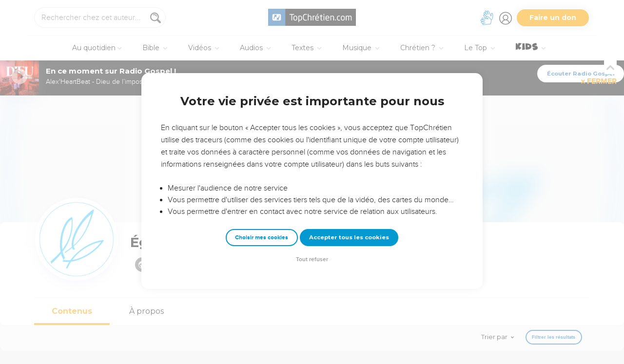

--- FILE ---
content_type: text/html; charset=utf-8
request_url: https://www.topchretien.com/auteurs/eglise-source-de-vie-limoges/
body_size: 40267
content:
<!DOCTYPE html>
<html class="topbible domain-www  no-js    cc-US " lang="fr">
<head>
    <meta charset="utf-8">
    <meta http-equiv="X-UA-Compatible" content="IE=edge,chrome=1">
    <title>Église Source de Vie - Limoges  &mdash; TopChrétien</title>
    
        <link rel="apple-touch-icon" sizes="180x180" href="https://s.topchretien.com/static/img/favicon-full/apple-icon-180x180.3b4cefb1c2a8.png">
        <link rel="icon" type="image/png" sizes="192x192"  href="https://s.topchretien.com/static/img/favicon-full/android-icon-192x192.e17c184fd940.png">
        <link rel="icon" type="image/png" href="[data-uri]">
        <link rel="icon" href="https://s.topchretien.com/static/img/favicon-full/favicon.77c26cb39d59.ico" type="image/x-icon">
        <meta name="msapplication-TileColor" content="#ffffff">
        <meta name="msapplication-TileImage" content="https://s.topchretien.com/static/img/favicon-full/ms-icon-144x144.8dc51878cc5d.png">
        <meta name="theme-color" content="#ffffff">
    
    <meta name="facebook-domain-verification" content="2gns8trx22mqjkps174ti79npl12u0" />
    <!-- FONTS -->
    <link href="https://fonts.googleapis.com/css2?family=Montserrat:wght@400;500;600;700;800;900&display=swap" rel="stylesheet">
    <link href="https://fonts.googleapis.com/css2?family=Playfair+Display:ital,wght@0,400;0,500;0,700;0,900;1,400;1,700;1,900&display=swap" rel="stylesheet">
    <link href="https://fonts.googleapis.com/css2?family=Outfit:wght@100..900&display=swap" rel="stylesheet">
    <meta name="apple-itunes-app" content="app-id=574583981">

    
    <meta name="viewport" content="width=device-width, initial-scale=1.0, shrink-to-fit=no">
    

    <script>var u = {id: null};
    var base_domain = window.location.host.match(/([^.]+\.[^.]+)$/)[0];
    </script>

    
    <!-- Google Tag Manager -->
    
    <script>
    dataLayer = [];
    
    </script>
    
    <script>
        (function(w,d,s,l,i){w[l]=w[l]||[];w[l].push({'gtm.start':
        new Date().getTime(),event:'gtm.js'});var f=d.getElementsByTagName(s)[0],
        j=d.createElement(s),dl=l!='dataLayer'?'&l='+l:'';j.async=true;j.src=
        'https://www.googletagmanager.com/gtm.js?id='+i+dl;f.parentNode.insertBefore(j,f);
        })(window,document,'script','dataLayer','GTM-5SHB593');
    </script>
<!-- End Google Tag Manager -->


<meta name="robots" content="index,follow">


<link rel="canonical" href="https://www.topchretien.com/auteurs/eglise-source-de-vie-limoges/">
<meta name="twitter:site" content="@topchretien"><meta name="twitter:creator" content="@topchretien"><meta name="twitter:domain" content="topchretien.com"><meta name="description" content="Votre quête : notre passion L&#39;église Source de Vie de Limoges développe la vision suivante : « Notre but est de placer tout homme en présence de Dieu et d&#39;amener les chrétiens à leur pleine maturité spirituelle par une communion vivante avec le Christ ». Tant de gens sont en..."><meta name="twitter:description" content="Votre quête : notre passion L&#39;église Source de Vie de Limoges développe la vision suivante : « Notre but est de placer tout homme en présence de Dieu et d&#39;amener les chrétiens à leur pleine maturité spirituelle par une communion vivante avec le Christ ». Tant de gens sont en..."><meta name="twitter:title" content="Église Source de Vie - Limoges"><meta name="twitter:image:src" content="https://s.topchretien.com/media/filer_public_thumbnails/filer_public/dc/7c/dc7c0b40-0200-4881-a257-28d74c902b62/logo_reduit_esdv_pour_photos_-f03-03-1449.png__400x400_crop_subsampling-2_upscale.png"><meta name="twitter:card" content="summary_large_image">
<meta property="fb:pages" content="183632135015786,273354279409359,546777075398878"><meta property="fb:app_id" content="697477343092247"><meta property="og:site_name" content="TopChretien"><meta property="og:url" content="https://www.topchretien.com/auteurs/eglise-source-de-vie-limoges/"><meta property="og:type" content="article"><meta property="og:title" content="Église Source de Vie - Limoges"><meta property="og:image" content="https://s.topchretien.com/media/filer_public_thumbnails/filer_public/dc/7c/dc7c0b40-0200-4881-a257-28d74c902b62/logo_reduit_esdv_pour_photos_-f03-03-1449.png__400x400_crop_subsampling-2_upscale.png"><meta property="og:description" content="Votre quête : notre passion L&#39;église Source de Vie de Limoges développe la vision suivante : « Notre but est de placer tout homme en présence de Dieu et d&#39;amener les chrétiens à leur pleine maturité spirituelle par une communion vivante avec le Christ ». Tant de gens sont en...">






<meta name="apple-mobile-web-app-title" content="TopChrétien">
<script type="text/javascript">
var csrftoken = '';

if ('ontouchstart' in window || (window.navigator['msPointerEnabled'] && window.navigator['msMaxTouchPoints'] > 0)) {
    window.document.documentElement.className += ' touch';
    window.is_touch = true;
} else {
    window.document.documentElement.className += ' no-touch';
    window.is_touch = false;
}
if (window.location.hash && window.location.hash == '#_=_') {
    window.location.hash = '';
}
if (navigator.userAgent.match(/iPhone|iPad|iPod/i)) {
    window.document.documentElement.className += ' ios';
}
if (navigator.userAgent.match(/Android/i)) {
    window.document.documentElement.className += ' android';
}
var _readys = [];
window.ready = function(fn){_readys.push(fn);};
window.siteurl = "https://www.topchretien.com";
window.cookie_domain = ".topchretien.com";
</script>


<link href="https://s.topchretien.com/static/css/default.40779e88d9d1.css" rel="stylesheet" type="text/css" media="screen,print" />



</head>
<body itemscope="" itemtype="http://schema.org/WebPage" class="l-full-article l-section-author l-category-author   ">
    <script>
    var section = "author";
</script>





<!-- Google Tag Manager (noscript) -->
<noscript><iframe src="//www.googletagmanager.com/ns.html?id=GTM-5SHB593"
    height="0" width="0" style="display:none;visibility:hidden"></iframe></noscript>
    <!-- End Google Tag Manager (noscript) -->
    
    <script>var csrf_cookie_name = 'csrftokenlive';</script>
    

        

        
    <header class="l-header l-header-author l-header-author-author" id="header">
        <div class="header__container">
        <div id="header-bar">
            <span id="responsive-search-toggle" class="dis--inlineb">
                <a href=""><i class="icon-search-glass"></i></a>
            </span>
            <span id="header-search" class="dis--inlineb">
                
                
                <form method="get" action="" class="search form" id="search" role="search">
                    <input type="search" placeholder="Rechercher chez cet auteur..." id="search-input" name="q" value="" data-mode="author_detail" />
                    <i class="icon-search-glass" id="header-search-btn" onclick="document.forms[0].submit()"></i>
                    
                </form>
                
                <div class="header__search--select">
                    <i class="icon-chevron-down"></i>
                    <select id="search-section-selector" class="select-dropdown">
                        <option value="all" data-url="https://www.topchretien.com/recherche/" data-placeholder="Rechercher dans tout le Top">Tout le Top</option><option value="pdj" data-url="https://lapenseedujour.topchretien.com/" data-placeholder="Rechercher dans La Pensée du Jour">La Pensée du Jour</option><option value="bible" data-url="https://topbible.topchretien.com/recherche/" data-placeholder="Rechercher dans la Bible">TopBible</option><option value="topmusic" data-url="https://musique.topchretien.com/" data-placeholder="Rechercher dans TopMusic">TopMusic</option><option value="toptv" data-url="https://toptv.topchretien.com/" data-placeholder="Rechercher dans TopTV">TopTV</option><option value="topmessages" data-url="https://topmessages.topchretien.com/" data-placeholder="Rechercher dans TopMessages">TopMessages</option><option value="topformations" data-url="https://topformations.topchretien.com/" data-placeholder="Rechercher dans TopFormations">TopFormations</option><option value="topkids" data-url="https://topkids.topchretien.com/" data-placeholder="Rechercher dans TopKids">TopKids</option><option value="passlemot" data-url="https://passlemot.topchretien.com/" data-placeholder="Rechercher dans les PassLeMot">PassLeMot</option><option value="ecard" data-url="https://topcartes.topchretien.com/" data-placeholder="Rechercher dans TopCartes">TopCartes</option><option value="about" data-url="https://www.topchretien.com/letop/" data-placeholder="Rechercher dans Actus et À propos du Top">Actus et À propos du Top</option>
                    </select>
                </div>
                
                <div id="search-open"><i class="icon-search-glass"></i></div>
                <div id="search-results"></div>
            </span>
            <span id="header-logo" class="dis--inlineb">
                <a href="https://www.topchretien.com" class="icon-logo" title="Revenir à la page d'accueil"></a>
            </span>
            <ul class="header__button-group dis--inlineb">

                <li class="top-level-link hidden-xs-menu header-lsf pos--relative " tabindex="0" title="Activer le mode sourd et malentendant">
                    <a class="hidden-xs-menu menu-lsf-link menu-lsf-activate has-tooltip tooltip-right" href="#" data-tooltip="Activer le mode sourd et malentendant">
                        <img src="https://s.topchretien.com/static/img/uri/deaf-sign.6016e4865b7c.svg" alt="">
                    </a>
                    <div class="dropdown">
                        <a href="https://topc.com/lsf" class="btn-base btn-blue btn-sm">Accéder aux vidéos LSF</a>
                        <a href="#" class="btn-ghost btn-red btn-sm menu-lsf-activate">Désactiver le mode LSF</a>
                    </div>
                </li>

            <li id="header-user" tabindex="0" title="Se connecter ou créer un compte">
                
                <a id="header-user-link" class="icon-user" href="https://www.topchretien.com/membre/login/?next=https://www.topchretien.com/auteurs/eglise-source-de-vie-limoges/"></a>

                <i id="header-user-opener" class="icon-user dropit"></i>
                <div id="header-user-dropdown" class="dropdown">
                    <div id="header-user-form-out">
                        <div id="header-user-form-block">
                            <div id="header-user-login-panel" class="active">
                                <div id="header-user-login">
                                    <span class="header-user--title">Se connecter</span>
                                    <form action="https://www.topchretien.com/membre/login/?next=https%3A%2F%2Fwww.topchretien.com%2Fauteurs%2Feglise-source-de-vie-limoges%2F" method="post" id="login-form" class="form"><input type='hidden' name='csrfmiddlewaretoken' value='VqI9Lg81dVzSvuQosjpyLAk5j0q7LToYHSM6MqaVGfK8FvHeJE12noWoUR97KmBu' />
                                        <p>
    <label for="id_username">Adresse email :</label>
    <input type="text" name="username" autofocus autocapitalize="none" autocomplete="username" maxlength="100" placeholder="Saisissez votre adresse email" required id="id_username">
    
    
  </p>

  
  <p>
    <label for="id_password">Mot de passe :</label>
    <input type="password" name="password" autocomplete="current-password" placeholder="Saisissez votre mot de passe" required id="id_password">
    
    
  </p>

  
  <p>
    
    <label><input type="checkbox" name="rememberme" id="id_rememberme" checked>

Se souvenir de moi</label>
    
    
      
    
  </p>
                                        <button type="submit" class="btn-base btn-sm btn-green round">Se connecter</button>
                                    </form>
                                    <a class="user-reset-link" href="https://www.topchretien.com/membre/reset_pass/?next=https://www.topchretien.com/auteurs/eglise-source-de-vie-limoges/">Mot de passe oublié</a>
                                    <div class="header-user-socials">
                                        <a href="https://www.topchretien.com/membre/jwt_login/?next=https://www.topchretien.com/membre/onboardingsociallogin/?next=https%3A%2F%2Fwww.topchretien.com%2Fauteurs%2Feglise-source-de-vie-limoges%2F&amp;token=" onclick="');return false;" class="header-user-apple btn-login-apple"><i class="icon-apple"></i> <span>Continuer avec Apple</span></a>
                                        <a class="header-user-facebook btn-login-facebook hidden-app" href="https://www.topchretien.com/topsocial/pso/login/facebook/?next=https%3A//www.topchretien.com/membre/onboardingsociallogin/%3Fnext%3Dhttps%253A%252F%252Fwww.topchretien.com%252Fauteurs%252Feglise-source-de-vie-limoges%252F"><i class="icon-facebook"></i> <span>Continuer avec Facebook</span></a>
                                        <a class="header-user-google btn-login-google" href="https://www.topchretien.com/topsocial/pso/login/google-oauth2/?next=https%3A//www.topchretien.com/membre/onboardingsociallogin/%3Fnext%3Dhttps%253A%252F%252Fwww.topchretien.com%252Fauteurs%252Feglise-source-de-vie-limoges%252F"><img src="https://s.topchretien.com/static/img/uri/btn_google.a927f48e181c.png"><span>Continuer avec Google</span></a>
                                    </div>
                                    
<div class="login-alternative" style="position:relative">
    <a style="background: gray; color: white; padding: 5px 10px; border-radius: 15px;" href="#" onclick="$('.login-alternative-dropdown').slideToggle();return false;">une alternative de connexion</a>
    <div class="login-alternative-dropdown" style="display: none;max-width: 80vw; white-space: normal;margin: 14px auto;">
        Les connexions par Google sont momentanément indisponibles sur iOS.
        Si vous souhaitez retrouver votre compte. Faites “<a href="https://www.topchretien.com/membre/reset_pass/?next=https://www.topchretien.com/auteurs/eglise-source-de-vie-limoges/">Mot de passe oublié</a>” et renseignez l'adresse email
        rattachée au compte Google que vous utilisez pour vous connecter sur le TopChrétien. Cela permettra de définir un mot de passe lié à votre email sur le TopChrétien.
    </div>
</div>

                                </div>
                                <a class="user-register-toggle" href="https://www.topchretien.com/membre/register/?next=https://www.topchretien.com/auteurs/eglise-source-de-vie-limoges/">Pas encore de compte ?<br><b>Créer un compte</b></a>
                            </div>
                            <div id="header-user-create-panel">
                                <div id="header-user-register">
                                    <span class="header-user--title">Créer un compte</span>
                                    <form action="https://www.topchretien.com/membre/register/?next=https://www.topchretien.com/auteurs/eglise-source-de-vie-limoges/" method="post" id="registration-form"><input type='hidden' name='csrfmiddlewaretoken' value='VqI9Lg81dVzSvuQosjpyLAk5j0q7LToYHSM6MqaVGfK8FvHeJE12noWoUR97KmBu' />
                                        <p>
    <label for="id_menu-firstname">Prénom :</label>
    <input type="text" name="menu-firstname" maxlength="100" required id="id_menu-firstname">
    
    
  </p>

  
  <p>
    <label for="id_menu-lastname">Nom :</label>
    <input type="text" name="menu-lastname" maxlength="100" id="id_menu-lastname">
    
    
  </p>

  
  <p>
    <label for="id_menu-email">Adresse email :</label>
    <input type="email" name="menu-email" maxlength="100" required id="id_menu-email">
    
    
  </p>

  
  <p>
    <label for="id_menu-password1">Mot de passe :</label>
    <input type="password" name="menu-password1" required id="id_menu-password1">
    
    
  </p>

  
  <p>
    <label for="id_menu-password2">Confirmation du mot de passe :</label>
    <input type="password" name="menu-password2" required aria-describedby="id_menu-password2_helptext" id="id_menu-password2">
    
      <span class="helptext" id="id_menu-password2_helptext">Entrez le même mot de passe pour confirmation.</span>
    
    
  </p>

  
  <p>
    
    <label><input type="checkbox" name="menu-newsletter" aria-describedby="id_menu-newsletter_helptext" id="id_menu-newsletter">

Je m&#x27;abonne à la newsletter.</label>
    
      <span class="helptext" id="id_menu-newsletter_helptext">Je souhaite recevoir la newsletter quotidienne.</span>
    
    
      
    
  </p>
                                        <small>En vous inscrivant, vous acceptez les <a href="https://www.topchretien.com/letop/conditions-generales-dutilisation/" target="_blank">Conditions générales</a> et <a href="https://www.topchretien.com/letop/politique-de-confidentialite/" target="_blank">Politique de confidentialité</a> du TopChrétien.</small>
                                        <button type="submit" class="btn-base btn-sm btn-green round">Créer un compte</button>
                                    </form>
                                    <div class="header-user-socials">
                                        <a class="header-user-facebook btn-login-facebook" href="https://www.topchretien.com/topsocial/pso/login/facebook/?next=https%3A//www.topchretien.com/membre/onboardingsociallogin/%3Fnext%3Dhttps%253A%252F%252Fwww.topchretien.com%252Fauteurs%252Feglise-source-de-vie-limoges%252F"><i class="icon-facebook"></i> <span>Continuer avec Facebook</span></a>
                                        <a class="header-user-google btn-login-google" href="https://www.topchretien.com/topsocial/pso/login/google-oauth2/?next=https%3A//www.topchretien.com/membre/onboardingsociallogin/%3Fnext%3Dhttps%253A%252F%252Fwww.topchretien.com%252Fauteurs%252Feglise-source-de-vie-limoges%252F"><img src="https://s.topchretien.com/static/img/uri/btn_google.a927f48e181c.png"><span>Continuer avec Google</span></a>
                                    </div>
                                    
<div class="login-alternative" style="position:relative">
    <a style="background: gray; color: white; padding: 5px 10px; border-radius: 15px;" href="#" onclick="$('.login-alternative-dropdown').slideToggle();return false;">une alternative de connexion</a>
    <div class="login-alternative-dropdown" style="display: none;max-width: 80vw; white-space: normal;margin: 14px auto;">
        Les connexions par Google sont momentanément indisponibles sur iOS.
        Si vous souhaitez retrouver votre compte. Faites “<a href="https://www.topchretien.com/membre/reset_pass/?next=https://www.topchretien.com/auteurs/eglise-source-de-vie-limoges/">Mot de passe oublié</a>” et renseignez l'adresse email
        rattachée au compte Google que vous utilisez pour vous connecter sur le TopChrétien. Cela permettra de définir un mot de passe lié à votre email sur le TopChrétien.
    </div>
</div>

                                </div>
                                <a class="user-register-toggle" href="https://www.topchretien.com/membre/login/?next=https%3A%2F%2Fwww.topchretien.com%2Fauteurs%2Feglise-source-de-vie-limoges%2F"><b>J'ai déjà un compte</b></a>
                            </div>
                        </div>
                    </div>
                </div>
                
            </li>

            <li id="header-donor">
                <a href="https://www.topchretien.com/don/?utm_source=interne_topchretien&utm_medium=gratuit_site&utm_campaign=annuelle_dons&utm_content=bouton_don&utm_term=en_direct" class="support-us-btn" title="Faire un don pour soutenir le TopChrétien" target="_blank">Faire un don</a>
            </li>
            </ul>
            <li id="responsive-menu-toggle-btn">
                <a href="javascript:void(0);" id="responsive-menu-toggle">
                    <div class="hamburger-menu-icon">
                      <span class="line"></span>
                      <span class="line"></span>
                      <span class="line"></span>
                    </div>
              </a>
          </li>
      </div>
      <div id="header-menu">
            <div id="nav">
                  <nav>
      <ul class="main-nav">
          <span class="responsive-user-profil-block hidden-on-topkids">
              
                <div class="btn-group text-center">
                    <a href="https://www.topchretien.com/membre/login/?next=https://www.topchretien.com/auteurs/eglise-source-de-vie-limoges/" class="btn-outline btn-sm btn-blue round">Se connecter</a>
                    <a href="https://www.topchretien.com/membre/register/?next=https://www.topchretien.com/auteurs/eglise-source-de-vie-limoges/" class="btn-outline btn-sm btn-blue round">Créer un compte</a>
                </div>
            
        </span>

        <li id="header-donation-link" class="support-us-responsive-btn hidden-on-topkids">
            <a href="https://www.topchretien.com/don/?utm_source=interne_topchretien&utm_medium=gratuit_site&utm_campaign=annuelle_dons&utm_content=bouton_don&utm_term=menu_mobile" target="_blank" class="btn-base round btn-xs btn-light-orange hidden-app">
                <i class="icon-give"></i>
                <span>Faire un don</span>
            </a>
        </li>

        <!-- <li class="top-level-link home-link">
            <a href="https://www.topchretien.com/"><i class="icon-home"></i><span>Accueil</span></a>
        </li> -->



        <li id="header-devotional-link" class="top-level-link">
            <a href="#" class="mega-menu"><i class="icon-section-pdj"></i> Au quotidien<span class="caret-dropdown"></span></a>
            <div class="sub-menu-block">
              <ul class="sub-menu-lists">
                  <li class="previous-menu-toggle"><a href="#"><i class="icon-chevron-thin-left"></i> Précédent</a></li>
                  <li class="first-rich-menu section-homepage-link">
                    <a href="https://www.topchretien.com/lapenseedujour/" data-submenu="/static/submenu/devotional.html"><i class="icon-home"></i> La Pensée du Jour</a>
                    <div class="sub-mega-menu-second-level text-presentation" style="cursor:default;padding-top:30px;">
                    </div>
                </li>
                
<li class="section-homepage-link"><a data-submenu="https://www.topchretien.com/recherche/serie/?module=10296&amp;extra_class=header-article-new&amp;size=1" href="https://lapenseedujour.topchretien.com/aujourdhui.html" ><span class="dis--block font-playfair font-italic fw-900">Pour vous</span>aujourd'hui</a>
  <div class="sub-mega-menu-second-level"></div>
  
</li>

                <!-- 
<li ><a data-submenu="https://www.topchretien.com/recherche/serie/?module=124&amp;extra_class=header-article-content&amp;size=4" href="https://lapenseedujour.topchretien.com/?sort=date" ><span class="dis--block font-playfair font-italic fw-900">Les dernières</span>Pensées</a>
  <div class="sub-mega-menu-second-level"></div>
  <div class="mega-menu-see-all-article">
    
      <a href="https://lapenseedujour.topchretien.com/?sort=date" class="mega-menu-see-all-link">Toutes les PDJ →</a>
      
  </div>
</li>
 -->
                
<li ><a data-submenu="https://www.topchretien.com/recherche/serie/?module=123&amp;extra_class=header-article-author&amp;size=5" href="https://www.topchretien.com/auteurs/?categories=Devotional&amp;concept=0" ><span class="dis--block font-playfair font-italic fw-900">Les auteurs</span>de La Pensée du Jour</a>
  <div class="sub-mega-menu-second-level"></div>
  <div class="mega-menu-see-all-article">
    
      <a href="https://www.topchretien.com/auteurs/?categories=Devotional&amp;concept=0" class="mega-menu-see-all-link">Tous les auteurs →</a>
      
  </div>
</li>

                <!-- 
<li ><a data-submenu="https://www.topchretien.com/recherche/serie/?module=125&amp;extra_class=header-article-content&amp;size=4" href="https://lapenseedujour.topchretien.com/?sort=popularity.month&amp;max_age=30" ><span class="dis--block font-playfair font-italic fw-900">Les Pensées</span>les plus populaires</a>
  <div class="sub-mega-menu-second-level"></div>
  <div class="mega-menu-see-all-article">
    
      <a href="https://lapenseedujour.topchretien.com/?sort=popularity.month&amp;max_age=30" class="mega-menu-see-all-link">Toutes les PDJ →</a>
      
  </div>
</li>
 -->
                <li>
                    <a href="https://lapenseedujour.topchretien.com/histoire-de-la-pensee-du-jour/" data-submenu="/static/submenu/devotionalhistory.html">L'histoire de La Pensée du Jour</a>
                    <div class="sub-mega-menu-second-level text-presentation" style="cursor:default;padding-top:30px;">
                    </div>
                </li>
                <li style="border-top:4px solid #fff;">
                    <a href="https://passlemot.topchretien.com/" data-submenu="https://topbible.topchretien.com/verset/day"><i class="icon-home"></i> PassLeMot</a>
                    <div class="menu__plm-of-the-day sub-mega-menu-second-level text-presentation"></div>
                </li>
                <li class="first-rich-menu section-homepage-link">
                    <a href="https://passlemot.topchretien.com/a-propos" target="_blank" data-submenu="/static/submenu/passlemot.html">Découvrir PassLeMot</a>
                    <div class="sub-mega-menu-second-level text-presentation" style="cursor:default;display: flex;align-items: center;justify-content: center;">
                    </div>
                </li>
                <li>
                    <a href="https://passlemot.topchretien.com/canaux" data-submenu="/static/submenu/passlemot-canaux.html">Recevoir PassLeMot</a>
                    <div class="sub-mega-menu-second-level text-presentation" style="cursor:default;padding-top:30px;">
                    </div>
                </li>
            </ul>
        </div>
    </li>

    <li class="top-level-link" id="header-bible-link">
        <a href="https://topbible.topchretien.com/" class="mega-menu"><i class="icon-bible-versions"></i> Bible <span class="caret-dropdown"></span></a>
        <div class="sub-menu-block">

          <ul class="sub-menu-lists">
              <li class="previous-menu-toggle"><a href="#"><i class="icon-chevron-thin-left"></i> Précédent</a></li>
              <li class="first-rich-menu section-homepage-link">
                  <a href="https://topbible.topchretien.com/" data-submenu="/static/submenu/topbible.html"><i class="icon-home"></i> TopBible</a>
                  <div class="sub-mega-menu-second-level text-presentation" style="cursor:default;padding-top:30px;">
                  </div>
              </li>
              <li>
                  <a href="https://topbible.topchretien.com/" data-submenu="https://topbible.topchretien.com/verset/day">Le verset du jour</a>
                  <div class="sub-mega-menu-second-level header-verse-of-the-day"></div>
              </li>
              <li>
                  <a href="https://topbible.topchretien.com/#lire-ou-ecouter-la-bible" data-submenu="https://topbible.topchretien.com/verset/toc">Lire ou écouter la Bible</a>
                  <div class="sub-mega-menu-second-level"></div>
              </li>
              
<li ><a data-submenu="https://www.topchretien.com/recherche/serie/?module=10784&amp;extra_class=header-article-content&amp;size=4" href="https://www.topchretien.com/membre/mydetails/?categories=ReadingPlan" >Les plans de lecture en cours</a>
  <div class="sub-mega-menu-second-level"></div>
  <div class="mega-menu-see-all-article">
    
      <a href="https://www.topchretien.com/membre/mydetails/?categories=ReadingPlan" class="mega-menu-see-all-link">Voir tous mes plans →</a>
      
  </div>
</li>

              <li>
                   <a href="https://topbible.topchretien.com/plans-de-lecture/" data-submenu="/static/submenu/readingplan.html">Les plans de lecture</a>
                  <div class="sub-mega-menu-second-level"></div>
                  <div class="mega-menu-see-all-article">
                      <a href="https://topbible.topchretien.com/plans-de-lecture/" class="mega-menu-see-all-link">Voir tous les plans de lecture →</a>
                  </div>
            </li>
              
<li ><a data-submenu="https://www.topchretien.com/recherche/serie_private/?module=14736&amp;extra_class=header-article-content&amp;size=4&amp;empty=Vous n&#39;avez aucun verset en favori." href="https://www.topchretien.com/membre/mydetails/?categories=Favorite" >Mes favoris</a>
  <div class="sub-mega-menu-second-level"></div>
  <div class="mega-menu-see-all-article">
    
      <a href="https://www.topchretien.com/membre/mydetails/?categories=Favorite" class="mega-menu-see-all-link">Voir plus →</a>
      
  </div>
</li>

            <li>
                <a href="https://topbible.topchretien.com/dictionnaire/?prefix=">Dictionnaire</a>
                <div class="sub-mega-menu-second-level">
                        
                        <div class="search-letter-filters">
                            <a class="search-letter-filter is-active" href="https://topbible.topchretien.com//dictionnaire?prefix=a">a</a><a class="search-letter-filter " href="https://topbible.topchretien.com//dictionnaire?prefix=b">b</a><a class="search-letter-filter " href="https://topbible.topchretien.com//dictionnaire?prefix=c">c</a><a class="search-letter-filter " href="https://topbible.topchretien.com//dictionnaire?prefix=d">d</a><a class="search-letter-filter " href="https://topbible.topchretien.com//dictionnaire?prefix=e">e</a><a class="search-letter-filter " href="https://topbible.topchretien.com//dictionnaire?prefix=f">f</a><a class="search-letter-filter " href="https://topbible.topchretien.com//dictionnaire?prefix=g">g</a><a class="search-letter-filter " href="https://topbible.topchretien.com//dictionnaire?prefix=h">h</a><a class="search-letter-filter " href="https://topbible.topchretien.com//dictionnaire?prefix=i">i</a><a class="search-letter-filter " href="https://topbible.topchretien.com//dictionnaire?prefix=j">j</a><a class="search-letter-filter " href="https://topbible.topchretien.com//dictionnaire?prefix=k">k</a><a class="search-letter-filter " href="https://topbible.topchretien.com//dictionnaire?prefix=l">l</a><a class="search-letter-filter " href="https://topbible.topchretien.com//dictionnaire?prefix=m">m</a><a class="search-letter-filter " href="https://topbible.topchretien.com//dictionnaire?prefix=n">n</a><a class="search-letter-filter " href="https://topbible.topchretien.com//dictionnaire?prefix=o">o</a><a class="search-letter-filter " href="https://topbible.topchretien.com//dictionnaire?prefix=p">p</a><a class="search-letter-filter " href="https://topbible.topchretien.com//dictionnaire?prefix=q">q</a><a class="search-letter-filter " href="https://topbible.topchretien.com//dictionnaire?prefix=r">r</a><a class="search-letter-filter " href="https://topbible.topchretien.com//dictionnaire?prefix=s">s</a><a class="search-letter-filter " href="https://topbible.topchretien.com//dictionnaire?prefix=t">t</a><a class="search-letter-filter " href="https://topbible.topchretien.com//dictionnaire?prefix=u">u</a><a class="search-letter-filter " href="https://topbible.topchretien.com//dictionnaire?prefix=v">v</a><a class="search-letter-filter " href="https://topbible.topchretien.com//dictionnaire?prefix=w">w</a><a class="search-letter-filter " href="https://topbible.topchretien.com//dictionnaire?prefix=x">x</a><a class="search-letter-filter " href="https://topbible.topchretien.com//dictionnaire?prefix=y">y</a><a class="search-letter-filter " href="https://topbible.topchretien.com//dictionnaire?prefix=z">z</a>
                        </div>
                        
                </div>
            </li>
        </ul>
    </div>
    </li>


<li class="top-level-link" id="header-toptv-link">
    <a href="https://toptv.topchretien.com/" class="mega-menu"><i class="icon-toplive"></i> Vidéos <span class="caret-dropdown"></span></a>
    <div class="sub-menu-block">

      <ul class="sub-menu-lists">
          <li class="previous-menu-toggle"><a href="#"><i class="icon-chevron-thin-left"></i> Précédent</a></li>
          <li class="first-rich-menu section-homepage-link">
              <a href="https://toptv.topchretien.com/" data-submenu="/static/submenu/toptv.html"><i class="icon-home"></i> TopTV</a>
              <div class="sub-mega-menu-second-level text-presentation" style="cursor:default;padding-top:30px;">
              </div>
          </li>
          
<li class="first-rich-menu section-homepage-link"><a data-submenu="https://www.topchretien.com/recherche/serie/?module=11853&amp;extra_class=header-article-new&amp;size=1&amp;item_link=https%3A//toptv.topchretien.com/tv/" href="https://toptv.topchretien.com/tv/" class="nonmobile-only">En ce moment sur TopTV</a>
  <div class="sub-mega-menu-second-level"></div>
  
</li>

          
<li class="first-rich-menu section-homepage-link"><a data-submenu="https://www.topchretien.com/recherche/serie/?module=11853&amp;extra_class=header-article-new&amp;size=1&amp;item_link=https%3A//www.topchretien.com/letop/toptv-la-tele-chretienne-mobile/" href="https://www.topchretien.com/letop/toptv-la-tele-chretienne-mobile/" class="mobile-only">En ce moment sur TopTV</a>
  <div class="sub-mega-menu-second-level"></div>
  
</li>

          
<li ><a data-submenu="https://www.topchretien.com/recherche/serie/?module=131&amp;extra_class=header-article-content&amp;size=4" href="https://www.topchretien.com/recherche/?sort=features&amp;tags=official-toptv&amp;categories=Video&amp;categories=Clip&amp;categories=VideoKid&amp;types=Article" >À la une</a>
  <div class="sub-mega-menu-second-level"></div>
  <div class="mega-menu-see-all-article">
    
      <a href="https://www.topchretien.com/recherche/?sort=features&amp;tags=official-toptv&amp;categories=Video&amp;categories=Clip&amp;categories=VideoKid&amp;types=Article" class="mega-menu-see-all-link">Toutes les vidéos →</a>
      
  </div>
</li>

          
<li ><a data-submenu="https://www.topchretien.com/recherche/serie/?module=135&amp;extra_class=header-article-content&amp;size=4" href="https://toptv.topchretien.com/video/?sort=date&amp;tags_exclude=official-toptv&amp;tags_exclude=official-toptv-predic" >Propositions de la communauté</a>
  <div class="sub-mega-menu-second-level"></div>
  <div class="mega-menu-see-all-article">
    
      <a href="https://toptv.topchretien.com/video/?sort=date&amp;tags_exclude=official-toptv&amp;tags_exclude=official-toptv-predic" class="mega-menu-see-all-link">Voir plus →</a>
      
  </div>
</li>

          
<li ><a data-submenu="https://www.topchretien.com/recherche/serie/?module=132&amp;extra_class=header-article-author&amp;size=5" href="https://www.topchretien.com/auteurs/?sort=popularity&amp;tags=official-toptv" >Concepts à découvrir</a>
  <div class="sub-mega-menu-second-level"></div>
  <div class="mega-menu-see-all-article">
    
      <a href="https://www.topchretien.com/auteurs/?sort=popularity&amp;tags=official-toptv" class="mega-menu-see-all-link">Voir plus →</a>
      
  </div>
</li>

          
<li ><a data-submenu="https://www.topchretien.com/recherche/serie/?module=11534&amp;extra_class=header-article-content&amp;size=4" href="https://www.topchretien.com/recherche/?categories=MessageLive&amp;categories=MusicLive&amp;categories=KidsLive&amp;types=Article&amp;mode=event&amp;children=1" >Les directs</a>
  <div class="sub-mega-menu-second-level"></div>
  <div class="mega-menu-see-all-article">
    
      <a href="https://www.topchretien.com/recherche/?categories=MessageLive&amp;categories=MusicLive&amp;categories=KidsLive&amp;types=Article&amp;mode=event&amp;children=1" class="mega-menu-see-all-link">Voir plus →</a>
      
  </div>
</li>

          
<li ><a data-submenu="https://www.topchretien.com/recherche/serie/?module=14734&amp;extra_class=header-article-content&amp;size=4" href="https://topformations.topchretien.com/" >Les formations</a>
  <div class="sub-mega-menu-second-level"></div>
  <div class="mega-menu-see-all-article">
    
      <a href="https://topformations.topchretien.com/" class="mega-menu-see-all-link">Voir plus →</a>
      
  </div>
</li>

    </ul>

</div>
</li>

<li class="top-level-link" id="header-miracle-link">
    <a href="https://topmessages.topchretien.com/audio/" class="mega-menu"><i class="icon-miracle"></i> Audios <span class="caret-dropdown"></span></a>
    <div class="sub-menu-block">

      <ul class="sub-menu-lists">
          <li class="previous-menu-toggle"><a href="#"><i class="icon-chevron-thin-left"></i> Précédent</a></li>
        <li class="first-rich-menu section-homepage-link">
            <a href="https://topmessages.topchretien.com/audio/" data-submenu="/static/submenu/audios.html"><i class="icon-home"></i> Audios</a>
            <div class="sub-mega-menu-second-level text-presentation" style="cursor:default;padding-top:30px;">
            </div>
        </li>


        <li class="first-rich-menu">
            <a href="https://topc.com/podcasts" data-submenu="/static/submenu/podcasts.html">Podcasts</a>
            <div class="sub-mega-menu-second-level text-presentation" style="cursor:default;padding-top:30px;">
            </div>
        </li>
        
<li ><a data-submenu="https://www.topchretien.com/recherche/serie/?module=14457&amp;extra_class=header-article-content&amp;size=4" href="https://topmessages.topchretien.com/?sort=popularity&amp;categories=Audio" >Messages audio</a>
  <div class="sub-mega-menu-second-level"></div>
  <div class="mega-menu-see-all-article">
    
      <a href="https://topmessages.topchretien.com/?sort=popularity&amp;categories=Audio" class="mega-menu-see-all-link">Voir tous les messages →</a>
      
  </div>
</li>

      <li>
          <a href="https://topbible.topchretien.com/" data-submenu="/static/submenu/audio-bible.html">La Bible en audio</a>
          <div class="sub-mega-menu-second-level text-presentation" style="cursor:default;padding-top:30px;">
          </div>
      </li>
    </ul>


</div>
</li>


    <li class="top-level-link" id="header-messages-link">
        <a href="https://topmessages.topchretien.com/" class="mega-menu"><i class="icon-section-topmessages"></i> Textes <span class="caret-dropdown"></span></a>
        <div class="sub-menu-block">

            <ul class="sub-menu-lists">
                <li class="previous-menu-toggle"><a href="#"><i class="icon-chevron-thin-left"></i> Précédent</a></li>
                <li class="section-homepage-link first-rich-menu">
                    <a href="https://topmessages.topchretien.com/" data-submenu="/static/submenu/topmessages.html"><i class="icon-home"></i> TopMessages</a>
                    <div class="sub-mega-menu-second-level text-presentation" style="cursor:default;padding-top:30px;">
                </li>
                
<li ><a data-submenu="https://www.topchretien.com/recherche/serie/?module=11859&amp;extra_class=header-article-content&amp;size=4" href="https://topmessages.topchretien.com/serie-texte/" >Séries thématiques</a>
  <div class="sub-mega-menu-second-level"></div>
  <div class="mega-menu-see-all-article">
    
      <a href="https://topmessages.topchretien.com/serie-texte/" class="mega-menu-see-all-link">Toutes les séries →</a>
      
  </div>
</li>

                
<li ><a data-submenu="https://www.topchretien.com/recherche/serie/?module=8143&amp;extra_class=header-article-content&amp;size=4" href="https://topmessages.topchretien.com/?sort=date&amp;authors=famille-co&amp;tags_exclude=parent" >Famille & Co</a>
  <div class="sub-mega-menu-second-level"></div>
  <div class="mega-menu-see-all-article">
    <a href="https://www.topchretien.com/parents/" class="mega-menu-see-all-link" style="margin-left: 10px;">Parentalité →</a>
      <a href="https://topmessages.topchretien.com/?sort=date&amp;authors=famille-co&amp;tags_exclude=parent" class="mega-menu-see-all-link">Voir plus →</a>
      
  </div>
</li>

                <li>
                    <a href="https://www.topchretien.com/parents/">
                        <i class="icon-section-topmessages"></i> Parentalité
                    </a>
                    <div class="sub-mega-menu-second-level text-presentation" style="cursor:default; display: flex; align-items: center; justify-content: center; height: 100%;">
                        <div style="text-align: center; padding: 20px; width: 100%; margin-top: 70px;">
                            <p style="font-size: 18px; font-weight: bold; color: #333;">
                                La section "Parentalité" a changé d'endroit, vous pouvez la retrouver dans le menu "Kids"
                            </p>
                            <img src="https://s.topchretien.com/static/img/uri/topkids/topkids_header_migration.a25a5551b7f5.png" alt="Migration vers KIDS" style="max-width: 100%; height: auto; display: block; margin: -100px auto 0;">
                        </div>
                    </div>
                </li>
                
<li ><a data-submenu="https://www.topchretien.com/recherche/serie/?module=7829&amp;extra_class=header-article-content&amp;size=4" href="https://www.topchretien.com/topmessages/?sort=date&amp;authors=enseignements-bibliques" >Enseignements bibliques</a>
  <div class="sub-mega-menu-second-level"></div>
  <div class="mega-menu-see-all-article">
    
      <a href="https://www.topchretien.com/topmessages/?sort=date&amp;authors=enseignements-bibliques" class="mega-menu-see-all-link">Voir plus →</a>
      
  </div>
</li>

                
<li ><a data-submenu="https://www.topchretien.com/recherche/serie/?module=8402&amp;extra_class=header-article-content&amp;size=4" href="https://www.topchretien.com/topmessages/?sort=date&amp;authors=lifestyle" >Lifestyle</a>
  <div class="sub-mega-menu-second-level"></div>
  <div class="mega-menu-see-all-article">
    
      <a href="https://www.topchretien.com/topmessages/?sort=date&amp;authors=lifestyle" class="mega-menu-see-all-link">Voir plus →</a>
      
  </div>
</li>

                <li><a data-submenu="https://www.topchretien.com/recherche/serie/?&extra_class=header-article-content&size=4&amp;authors=la-question-taboue&amp;sort=daily_random" href="https://www.topchretien.com/auteurs/la-question-taboue/?sort=daily_random">La question taboue</a>
                    <div class="sub-mega-menu-second-level">
                  </div>
                    <div class="mega-menu-see-all-article">
                        <a href="https://www.topchretien.com/auteurs/la-question-taboue/?sort=daily_random" class="mega-menu-see-all-link">Voir plus →</a>
                    </div>
                  </li>
                
<li ><a data-submenu="https://www.topchretien.com/recherche/serie/?module=6657&amp;extra_class=header-article-content&amp;size=4" href="https://topmessages.topchretien.com/?categories=Text&amp;categories=TextSerie&amp;categories=Audio" >Les nouveautés</a>
  <div class="sub-mega-menu-second-level"></div>
  <div class="mega-menu-see-all-article">
    
      <a href="https://topmessages.topchretien.com/?categories=Text&amp;categories=TextSerie&amp;categories=Audio" class="mega-menu-see-all-link">Voir plus →</a>
      
  </div>
</li>




          </ul>

    </div>
    </li>



<li class="top-level-link" id="header-topmusic-link">
    <a href="https://musique.topchretien.com/" class="mega-menu"><i class="icon-section-topmusic"></i> Musique <span class="caret-dropdown"></span></a>
    <div class="sub-menu-block">



      <ul class="sub-menu-lists">
        <li class="previous-menu-toggle"><a href="#"><i class="icon-chevron-thin-left"></i> Précédent</a></li>
        <li class="section-homepage-link first-rich-menu">
            <a href="https://musique.topchretien.com/" data-submenu="/static/submenu/topmusic.html"><i class="icon-home"></i> TopChrétien Musique</a>
            <div class="sub-mega-menu-second-level text-presentation" style="cursor:default;padding-top:30px;">
        </li>

        
<li class="first-rich-menu"><a data-submenu="https://www.topchretien.com/recherche/serie/?module=3782&amp;extra_class=header-article-content&amp;size=4" href="https://musique.topchretien.com/?sort=features&amp;interests=1&amp;mode=topmusic-ext&amp;categories=Album" >Albums à la une</a>
  <div class="sub-mega-menu-second-level"></div>
  <div class="mega-menu-see-all-article">
    
      <a href="https://musique.topchretien.com/?sort=features&amp;interests=1&amp;mode=topmusic-ext&amp;categories=Album" class="mega-menu-see-all-link">Plus de musique →</a>
      
  </div>
</li>

        
<li ><a data-submenu="https://www.topchretien.com/recherche/serie/?module=8944&amp;extra_class=header-article-content&amp;size=4" href="https://www.topchretien.com/auteurs/du-nouveau-dans-lair/" >Du nouveau dans l'air</a>
  <div class="sub-mega-menu-second-level"></div>
  <div class="mega-menu-see-all-article">
    
      <a href="https://www.topchretien.com/auteurs/du-nouveau-dans-lair/" class="mega-menu-see-all-link">Toutes les émissions →</a>
      
  </div>
</li>

        
<li ><a data-submenu="https://www.topchretien.com/recherche/serie/?module=3733&amp;extra_class=header-article-content&amp;size=4" href="https://musique.topchretien.com/clip/?sort=date" >Clips & co</a>
  <div class="sub-mega-menu-second-level"></div>
  <div class="mega-menu-see-all-article">
    
      <a href="https://musique.topchretien.com/clip/?sort=date" class="mega-menu-see-all-link">Tous les clips →</a>
      
  </div>
</li>


        <li>
            <a href="https://www.topchretien.com/membre/mydetails/?categories=Playlist" data-submenu="/static/submenu/playlist.html">Playlists</a>
            <div class="sub-mega-menu-second-level text-presentation" style="padding-top:15px;">
            </div>
        </li>
        
<li ><a data-submenu="https://www.topchretien.com/recherche/serie/?module=3732&amp;extra_class=header-article-content&amp;size=4" href="https://musique.topchretien.com/?sort=date&amp;interests=1&amp;mode=topmusic-ext&amp;categories=Album" >Nouveaux Albums</a>
  <div class="sub-mega-menu-second-level"></div>
  <div class="mega-menu-see-all-article">
    
      <a href="https://musique.topchretien.com/?sort=date&amp;interests=1&amp;mode=topmusic-ext&amp;categories=Album" class="mega-menu-see-all-link">Tous les albums →</a>
      
  </div>
</li>

        <li>
            <a href="https://radiogospel.fr" target="_blank" data-submenu="/static/submenu/radiogospel.html">Radio Gospel</a>
            <div class="sub-mega-menu-second-level text-presentation" style="padding-top:15px;">
            </div>
        </li>
        
<li ><a data-submenu="https://www.topchretien.com/recherche/serie/?module=3735&amp;extra_class=header-article-content&amp;size=4" href="https://musique.topchretien.com/ressources-musicales/" >Ressources musicales</a>
  <div class="sub-mega-menu-second-level"></div>
  <div class="mega-menu-see-all-article">
    
      <a href="https://musique.topchretien.com/ressources-musicales/" class="mega-menu-see-all-link">Toutes les ressources →</a>
      
  </div>
</li>

        <li>
            <a href="https://musique.topchretien.com/chant/" data-submenu="/static/submenu/musicressources.html">Paroles et accords</a>
            <div class="sub-mega-menu-second-level text-presentation" style="padding-top:15px;">
            </div>
        </li>
    </ul>
</div>
</li>


<li class="top-level-link" id="header-chretien-link">
    <a href="#" class="mega-menu"><i class="icon-informations"></i> Chrétien ? <span class="caret-dropdown"></span></a>
    <div class="sub-menu-block">
        <ul class="sub-menu-lists">
            <li class="previous-menu-toggle"><a href="#"><i class="icon-chevron-thin-left"></i> Précédent</a></li>

            <li class="first-rich-menu">
                <a target="_blank" href="https://connaitredieu.com" data-submenu="/static/submenu/connaitredieu.html">ConnaitreDieu</a>
                <div class="sub-mega-menu-second-level text-presentation"></div>
            </li>

            <li>
                <a target="_blank" href="https://comprendredieu.com" data-submenu="/static/submenu/comprendredieu.html">ComprendreDieu</a>
                <div class="sub-mega-menu-second-level text-presentation"></div>
            </li>

            <li>
                <a target="_blank" href="https://3messages.fr/" data-submenu="/static/submenu/3messages.html">Découvrir la Trinité</a>
                <div class="sub-mega-menu-second-level text-presentation"></div>
            </li>

            <li>
                <a target="_blank" href="https://jeveuxmourir.com" data-submenu="/static/submenu/jeveuxmourir.html">JeVeuxMourir</a>
                <div class="sub-mega-menu-second-level text-presentation"></div>
            </li>

            <li>
                <a target="_blank" href="https://mystory.me" data-submenu="/static/submenu/mystory.html">Mystory</a>
                <div class="sub-mega-menu-second-level text-presentation"></div>
            </li>
        </ul>
    </div>
</li>


<li class="top-level-link" id="header-about-link">
    <a href="https://www.topchretien.com/letop/" class="mega-menu"><i class="icon-informations"></i> Le Top <span class="caret-dropdown"></span></a>
    <div class="sub-menu-block">

      <ul class="sub-menu-lists">
          <li class="previous-menu-toggle"><a href="#"><i class="icon-chevron-thin-left"></i> Précédent</a></li>
          <li class="section-homepage-link first-rich-menu">
              <a href="https://www.topchretien.com/letop/" data-submenu="/static/submenu/letop.html"><i class="icon-home"></i> Accueil À propos</a>
              <div class="sub-mega-menu-second-level text-presentation" style="cursor:default;padding-top:30px;">
          </li>
          <li><a data-submenu="https://www.topchretien.com/recherche/serie/?categories=About&amp;tags=actualites&amp;size=4&amp;extra_class=header-article-content-about&amp;types=Article" href="https://www.topchretien.com/letop/?tags=actualites">Actualités du TopChrétien</a>
            <div class="sub-mega-menu-second-level"></div>
            <div class="mega-menu-see-all-article">
                <a href="https://www.topchretien.com/letop/?tags=actualites" class="mega-menu-see-all-link">Voir toute l'actualité du TopChrétien →</a>
            </div>
          </li>

          <li><a data-submenu="https://www.topchretien.com/recherche/serie/?categories=About&amp;tags=partenaires-du-topchretien&amp;size=4&amp;extra_class=header-article-content-about&amp;types=Article" href="https://www.topchretien.com/letop/?tags=partenaires-du-topchretien">Actualités de nos Partenaires</a>
            <div class="sub-mega-menu-second-level"></div>
            <div class="mega-menu-see-all-article">
                <a href="https://www.topchretien.com/letop/?tags=partenaires-du-topchretien" class="mega-menu-see-all-link">Voir toute l'actualité de nos Partenaires →</a>
            </div>
          </li>

        <li>
            <a href="https://www.topchretien.com/letop/?tags=equipe-du-topchretien" data-submenu="/static/submenu/team.html">L'équipe</a>
            <div class="sub-mega-menu-second-level"></div>
        </li>

        <li class="third-level-menu-toggle">
            <a href="https://www.topchretien.com/letop/" data-submenu="/static/submenu/aboutus.html">Qui sommes-nous ? <i class="icon-third-level-menu icon-chevron-thin-right"></i></a>
            <ul class="sub-menu-third-level">
                <li class="previous-third-level"><a href="#"><i class="icon-chevron-thin-left"></i> Précédent</a></li>
                <li><a href="https://www.topchretien.com/letop/?tags=vision-vocations-valeurs">Visions, vocations et valeurs</a></li>
                <li><a href="https://www.topchretien.com/letop/?tags=historique-et-outils">Historique et outils</a></li>
                <li><a href="https://www.topchretien.com/letop/?tags=fonctionnement-et-financement">Fonctionnement et financement</a></li>
                <li><a href="https://www.topchretien.com/letop/dernieres-parutions/">Dernières parutions</a></li>
            </ul>
            <div class="sub-mega-menu-second-level"></div>
        </li>
        <li>
            <a href="https://www.topchretien.com/recrutement" data-submenu="/static/submenu/recrutement.html">Recrutement</a>
            <div class="sub-mega-menu-second-level text-presentation" style="cursor:default;padding-top:30px;">
            </div>
        </li>
        <li>
            <a href="https://www.topchretien.com/benevoles/devenir" data-submenu="/static/submenu/volunteers.html">Devenir Bénévole</a>
            <div class="sub-mega-menu-second-level text-presentation" style="cursor:default;padding-top:30px;">
            </div>
        </li>
        <li>
            <a href="https://www.topchretien.com/letop/nous-contacter/" data-submenu="/static/submenu/contact.html">Nous contacter</a>
            <div class="sub-mega-menu-second-level text-presentation" style="cursor:default;padding-top:30px;">
            </div>
        </li>
    </ul>

</div>

</li>

<li class="top-level-link" id="header-kids-link">
    <a href="https://www.topchretien.com/kids/" class="mega-menu">
    <i class="icon-topkids hidden-lg-menu"></i>
    <svg xmlns="http://www.w3.org/2000/svg" width="45.946" height="14.818" viewBox="0 0 45.946 14.818">
      <path id="Tracé_7400" data-name="Tracé 7400" d="M3.946-8.824,6.4-13.43l6.135.9-5.168,6.3L12.12-3.27,7.515.431,4.544-3.27,5.01-.545.22.369V-12.647l3.393.369Zm14.542-3.744.94,12.445L13.812.932l.237-13.14ZM21.068.308l-.589-12.92q12.621,0,12.621,6.46T21.068.308Zm3.779-9.044.5,3.639h.062q3.173,0,3.173-1.811Q28.583-8.736,24.848-8.736ZM37.394-4.614q-2.769-.378-2.769-3.393a6.737,6.737,0,0,1,.053-.817q.4-3.771,8.71-4.447l.861,4.614q-.448-.009-.844-.009-3.182,0-3.349.615a.235.235,0,0,0-.018.088q0,.624,3.006.765,3.12.149,3.12,4.043v.185q-.079,4.087-9.044,4.359l-1.8-4.834a31.4,31.4,0,0,0,3.261.229q1.468,0,1.635-.343a.332.332,0,0,0-.018-.105Q40.233-4.21,37.394-4.614Z" transform="translate(-0.22 13.43)"/>
    </svg>
    <span class="caret-dropdown"></span>
</a>
<div class="sub-menu-block">
    <ul class="sub-menu-lists">
        <li class="section-homepage-link first-rich-menu">
            <a href="https://topkids.topchretien.com/" data-submenu="/static/submenu/topkids.html">
                <i class="icon-topkids"></i> TopKids
            </a>
            <div class="sub-mega-menu-second-level text-presentation" style="cursor:default;padding-top:30px;">
            </div>
        </li>
        
<li ><a data-submenu="https://www.topchretien.com/recherche/serie/?module=34432&amp;extra_class=header-article-content&amp;size=4" href="https://www.topchretien.com/parents/" >Parentalité</a>
  <div class="sub-mega-menu-second-level"></div>
  <div class="mega-menu-see-all-article">
    
      <a href="https://www.topchretien.com/parents/" class="mega-menu-see-all-link">Voir plus →</a>
      
  </div>
</li>

    </ul>
</div>


<a class="btn-base btn-blue btn-xs header-user-backfrom-kids" href="https://www.topchretien.com/">Quitter TopKids</a>
</li>



<li class="top-level-link pos--relative hidden-lg-menu header-lsf pos--relative">
    <a class="hidden-lg-menu menu-lsf-link  menu-lsf-activate" href="#">
        <img src="https://s.topchretien.com/static/img/uri/deaf-sign.6016e4865b7c.svg" alt="">
        <span>Activer le mode LSF</span>
    </a>
</li>
<li class="top-level-link pos--relative hidden-lg-menu">
    <a href="https://espace-donateur.topchretien.com/" title="Espace donateur">
        <i class="icon-give" ></i>Accéder à l'espace donateur
    </a>
</li>


<li>
<a class="btn-base btn-blue btn-xs header-user-backfrom-kids display-only-topkids" href="https://www.topchretien.com/">Quitter TopKids</a>
</li>

</ul>

</nav>
<div id="responsive-header-menu-background"></div>
            </div>
      </div>
    <div id="header-handle"></div>
    <div id="header-extra"></div>
    <!-- <div id="header-dyslexic" style="position: absolute;top: 0;left:0;background:white;">
        Mode dyslexique : <select id="dyslexic-mode-selector">
            <option value=''>Désactivé</option>
            <option value='simple'>Simple</option>
            <option value='color'>Colorisé</option>
        </select>
    </div> -->
    </div><!-- END HEADER CONTAINER -->
</header>

<div id="text-settings__drawer" class="drawer text-settings__drawer">
    <div class="drawer__outter"></div>
    <div class="drawer__inner">
        <span class="drawer__toggle"></span>
        <div class="drawer__body">
            <div class="text-settings__header text-center">
                <h3>Paramètres de lecture</h3>
            </div>
            <div class="text-settings__menu">
                
                <div class="text-settings__menu--element flex-col-xs">
                    <span>Mode dyslexique</span>
                    <div id="dyslexic-mode-selector" class="selection-group">
                        <div class="selection-group__item">
                        <input id="desactivated" type="radio" name="dyslexie" value="" checked>
                        <label for="desactivated">
                        Désactivé
                        </label>
                    </div>
                        <div class="selection-group__item">
                        <input id="simple" type="radio" name="dyslexie" value="simple">
                        <label for="simple">
                            Simple
                        </label>
                    </div>
                    <div class="selection-group__item">
                        <input id="color" type="radio" name="dyslexie" value="color">
                        <label for="color" class="font-colorised">
                            <span>Coul</span><span>eur</span>
                        </label>
                    </div>
                </div>
                </div>
                <div id="font-family-selector" class="text-settings__menu--element flex-col-xs ">
                    <span>Police d'écriture</span>
                    <div class="text-settings__menu--element--size">
                        <div class="selection-group">
                            <div class="selection-group__item">
                                <input id="serif" type="radio" name="font-family" value="serif">
                                <label for="serif" class="font-serif">
                                Serif
                                </label>
                            </div>

                            <div class="selection-group__item">
                            <input id="sans-serif" type="radio" name="font-family" value="sans-serif">
                            <label for="sans-serif" class="font-sans-serif">
                                Sans-serif
                            </label>
                            </div>
                        </div>
                    </div>
                </div>
                <div class="text-settings__menu--element flex-col-xs">
                    <span>Taille de texte</span>
                    <div id="font-size-selector" class="text-settings__menu--element--size">
                        <div class="selection-group">
                            <div class="selection-group__item">
                                <input id="small" type="radio" name="font-size" value="small">
                                <label for="small" class="font-small">
                                Petit
                                </label>
                            </div>

                            <div class="selection-group__item">
                            <input id="medium" type="radio" name="font-size" value="medium">
                            <label for="medium" class="font-medium">
                                Moyen
                            </label>
                            </div>

                            <div class="selection-group__item">
                            <input id="large" type="radio" name="font-size" value="large">
                            <label for="large" class="font-large">
                                Grand
                            </label>
                            </div>
                        </div>
                    </div>
                </div>
                <div class="text-center" style="font-size:.8em;">
                    <p>Merci à <a href="https://editeurbpc.com" target="_blank">Bibles et Publications Chrétiennes</a> pour la conception du processus d’affichage DYS.</p>
                </div>
            </div>
        </div>
    </div>
</div>










<div id="banner-campaign">
    <a id="banner-campaign-close" style="position: absolute; top: 35px; right: 15px; z-index: 10;"><i class="icon-cross"></i><span>FERMER</span></a>
        
<div class="gift-campaign--container gift-campaign--radiogospel" onclick="window.open('https://topc.com/ecouter-radiogospel')">
    <div class="d-flex flex-center">
        <div class="banner-radiogospel--image flex-vertical-align--center">
            <i class="icon-play-video"></i>
            <img src="https://picsum.photos/200/200" id="banner-radiogospel-cover" class="has-shadow">
        </div>

        <div class="banner-radiogospel--infos" style="margin-right: auto;">
            <span class="banner-radiogospel--module-title">En ce moment sur Radio Gospel&nbsp;!</span>
            <span id="banner-radiogospel-artist"></span>
            <span id="banner-radiogospel-title"></span>
            <span id="banner-radiogospel-album" class="hidden"></span>
        </div>

        <div>
            <a onclick="event.stopPropagation();" href="https://topc.com/ecouter-radiogospel" target="_blank" class="btn-base btn-white btn-sm round hidden-sm">Écouter Radio Gospel</a>
        </div>

    </div>



    <script>
    ready(function(){
        $.getJSON("https://www.topchretien.com/rgnowplaying", function(data){
            if (data.length > 0) {
                const nowPlaying = data[0];
                $('#banner-radiogospel-title').html(nowPlaying.title);
                $('#banner-radiogospel-artist').html(nowPlaying.artists);
                $('#banner-radiogospel-cover').attr("src", nowPlaying.thumbnail);
            }
        });
        $('#banner-campaign').addClass('banner-radiogospel');
    });
    </script>

</div>

</div>



<div id="loader_ajax_mode"></div>
<div id="main" class="l-main ">
    <div class=" l-search" id="body">
        <div id="wrapper" class=""><!-- for ajax mode navigation -->
            
            <div id="l-banners" class="">
                
<div class="l-banner">
    <div class="l-banner-container">
        <div class="l-author-banner-inner">
            <div class="l-author-banner-image">
                
                <style>
                #main .l-author-banner-image {
                    background-image: url(https://s.topchretien.com/media/filer_public_thumbnails/filer_public/dc/7c/dc7c0b40-0200-4881-a257-28d74c902b62/logo_reduit_esdv_pour_photos_-f03-03-1449.png__400x400_crop_subsampling-2_upscale.png);
                }
                #main .l-author-banner-image {
                    -webkit-filter: blur(20px);
                    -moz-filter: blur(20px);
                    -o-filter: blur(20px);
                    -ms-filter: blur(20px);
                    filter: blur(20px);
                    opacity: .5;
                }
                </style>
                <div class="l-banner-author"></div>
                
                
            </div>
        </div>
    </div>
</div>

            </div>
     <div class="l-wrapper-swap-child">
                <div class="">
                    

<div class="author-informations-block">
    <div class="container">
    <div class="row">
        <div class="col-md-12">
            <div class="row author-informations-image-block">
                <div class="col-lg-2 col-md-3 col-sm-12 col-xs-12">
                    
                    <div class="author-informations-image" style="background-image: url('https://s.topchretien.com/media/filer_public_thumbnails/filer_public/dc/7c/dc7c0b40-0200-4881-a257-28d74c902b62/logo_reduit_esdv_pour_photos_-f03-03-1449.png__400x400_crop_subsampling-2_upscale.png');"></div>
                    
                </div>
                <div class="col-lg-10 col-md-9 col-sm-12 col-xs-12">
                    <div class="author-informations-content">
                        <h1 class="author-name">Église Source de Vie - Limoges</h1>
                        <a href="#" class="btn-base btn-sm btn-article-actions author-subscription-link no-pdf" id="author-subscription-link-543">
    <svg xmlns="http://www.w3.org/2000/svg" width="32" height="32" viewBox="0 0 256 256"><path fill="currentColor" d="M224 71.1a8 8 0 0 1-10.78-3.42a94.13 94.13 0 0 0-33.46-36.91a8 8 0 1 1 8.54-13.54a111.46 111.46 0 0 1 39.12 43.09A8 8 0 0 1 224 71.1M35.71 72a8 8 0 0 0 7.1-4.32a94.13 94.13 0 0 1 33.46-36.91a8 8 0 1 0-8.54-13.54a111.46 111.46 0 0 0-39.12 43.09A8 8 0 0 0 35.71 72m186.1 103.94A16 16 0 0 1 208 200h-40.8a40 40 0 0 1-78.4 0H48a16 16 0 0 1-13.79-24.06C43.22 160.39 48 138.28 48 112a80 80 0 0 1 160 0c0 26.27 4.78 48.38 13.81 63.94M150.62 200h-45.24a24 24 0 0 0 45.24 0M208 184c-10.64-18.27-16-42.49-16-72a64 64 0 0 0-128 0c0 29.52-5.38 53.74-16 72Z"/></svg>
    <span class="subscribe"><i class="icon-user-add"></i>S'abonner à l'auteur</span>
    <span class="unsubscribe">Se désabonner</span>
</a>


                        
                    </div>
                    <div class="author-informations-menu">
                        <div class="author-meta">
                            <div class="social-nav-author">
                            
                            
                            
                            <a class="btn-icon-website" target="_blank" href="http://www.addlimoges.com/" title="Site internet de l'auteur"><i class="social-icon icon-web-globe"></i></a>
                            
                            
                            
                            
                            
                            
                            
                            
                            
                            
                            
                            
                            
                            
                            
                            

                        </div>
                    </div>
                </div>
                        <!-- <span class="badge badge--danger badge-next-live">Prochain live dans 00:00:00</span> -->

                        <!-- <a href="socials" class="btn-ghost btn-sm round btn-blue">Smart link</a> -->
                </div>
            </div>
        </div>
    </div>


<div id="subscribe-author" class="modalDialog">
  <div>
    <div class="modal-header">
        <h2>S'abonner à l'auteur “<span id="subscribe-author-name"></span>”</h2>
      <a href="#" title="Fermer" class="close"><i class="icon-cross"></i></a>
    </div>

    <div style="display: block">
        <form method="POST" action="https://www.topchretien.com/emailvalidation/create/">
            <input type='hidden' name='csrfmiddlewaretoken' value='VqI9Lg81dVzSvuQosjpyLAk5j0q7LToYHSM6MqaVGfK8FvHeJE12noWoUR97KmBu' />
            <input type="hidden" name="action" value="author/subscribe">
            <input id="subscribe-author-id" type="hidden" name="pk" value="">
            <div>
            <input type="text" placeholder="Prénom" name="firstname" required style="width: 100%;margin: 24px 0 14px 0;">
            <input type="email" placeholder="Email" name="email" required style="width: 100%;margin: 0 0 34px;">
            <center>
                <button class="btn-base btn-blue btn-sm">Envoyer</button>
            </center>
            </div>
        </form>
    </div>
  </div>
</div>


<ul class="tabs">
    <li class="tab-link tab-feed current" data-tab="tab-contents"><span>Contenus</span></li>

    <li class="tab-link tab-about" data-tab="tab-about"><span>À propos</span></li>
</ul>

    </div>
</div>



<div class="container">
<div id="tab-about" class="tab-content tab-about">
    <div class="tab-about--content">
        <p style="text-align: justify;">Votre qu&ecirc;te : notre passion</p>
<p style="text-align: justify;">L'&eacute;glise Source de Vie de Limoges d&eacute;veloppe la vision suivante : &laquo;&nbsp;Notre but est de placer tout homme en pr&eacute;sence de Dieu et d'amener les chr&eacute;tiens &agrave; leur pleine maturit&eacute; spirituelle par une communion vivante avec le Christ&nbsp;&raquo;.</p>
<p style="text-align: justify;">Tant de gens sont en qu&ecirc;te spirituelle et ne savent plus vers qui ou quoi se diriger. Cela nous am&egrave;ne non seulement &agrave; pr&ecirc;cher l'&Eacute;vangile, mais nous invite aussi &agrave; l'incarner dans nos quartiers, sur nos lieux de travail, parmi nos connaissances et la soci&eacute;t&eacute; en g&eacute;n&eacute;ral.</p>
<p style="text-align: justify;">Nous voulons &eacute;galement que chaque chr&eacute;tien trouve sa place au sein de Source de Vie et accomplisse pleinement sa destin&eacute;e en Christ.</p>
<p style="text-align: justify;">Oui, notre assembl&eacute;e entend vivre dans sa g&eacute;n&eacute;ration en apportant soutien et secours &agrave; tous ceux qui en expriment le besoin, car votre qu&ecirc;te est notre passion.</p>
    </div>
</div>
</div>



                </div>
                <div>
                    
                </div>
            </div>
        </div><!-- #wrapper -->

        

        
<div class="container no-padding-xs">
<div id="tab-contents" class="tab-content current">
    
        
        
        <section id="search-section" class="l-posts l-main-marginbottom">

            

            
            <div class="search-block-titles">
                <div class="container">
                    
                    <div class="row">
                        
                        <div class="col-md-12 col-sm-12 col-xs-12 filter-and-sort--menu">
                                
                                    <span class="btn-dropdown btn-dropdown--sort">
                                        <a class="button-dropdown">
                                            Trier par
                                            <i class="icon-chevron-down"></i>
                                        </a>
                                        <div class="btn-dropdown--menu">
                                            <ul id="search-sort">
                                                
                                                
                                                <li><label class="form-checkbox form-checkbox-sort-genius "><input autocomplete="off" type="radio" name="sort"  data-url="?sort=genius" value="genius" /><span>Intelligent</span></label></li>
                                                
                                                
                                                <li><label class="form-checkbox form-checkbox-sort-popularity "><input autocomplete="off" type="radio" name="sort"  data-url="?sort=popularity" value="popularity" /><span>Popularité</span></label></li>
                                                
                                                
                                                <li><label class="form-checkbox form-checkbox-sort-date is-active"><input autocomplete="off" type="radio" name="sort" checked=&quot;checked&quot; data-url="?sort=date" value="date" /><span>Date</span></label></li>
                                                
                                                
                                                
                                                
                                                
                                                
                                            </ul>
                                        </div>
                                    </span>
                                
                                <span>
                                    <a href="javascript:void(0);" id="search-advanced-open" class="btn-outline btn-xs btn-blue round"><span>Filtrer les résultats</span></a>
                                </span>
                        </div>
                    </div>
                    
                        <div class="filter-wrapper">
                            <ul id="nav-bar-filter">
                                <li class="is-selected">
                                    
                                        Tout
                                        
                                    </li>
                                    
                                    
                                        
                                    
                                        
                                    
                                        
                                    
                                        
                                    
                                        
                                    
                                        
                                    
                                    <li >
                                        <a href="?block=video">
                                            Vidéos <span class="search-block-titles--results">(500)</span>
                                            </a>
                                        </li>
                                        
                                        
                                    
                                        
                                    
                                        
                                    
                                        
                                    
                                        
                                    
                                        
                                    
                                        
                                    
                                        
                                    
                                        
                                    
                                        
                                    
                                        
                                    
                                        
                                    
                                        
                                    
                                        
                                    
                                        
                                    
                                        
                                    
                                        
                                    
                                        

                                    </ul>
                                    <ul id="more-nav">
                                        <li class="btn-dropdown">
                                            <a class="button-dropdown">
                                                Plus
                                                <i class="icon-chevron-down"></i>
                                            </a>
                                            <div class="btn-dropdown--menu">
                                                <ul class="subfilter">

                                                </ul>
                                            </div>
                                        </li>
                                    </ul>
                                </div>
                        </div>
                    </div>
                    

                    <div class="container">
                        <div class="row">

                            <div id="search-filter--container">
                                <div id="search-advanced">
                                    <div class="search-container">
                                        <center>
                                            <a href="javascript:void(0);" id="search-advanced-close"><i class="icon-close-bis"></i> FERMER</a>
                                        </center>
                                        <h2 class="posts-count">
                                            Filtrer parmi les 500 résultats
                                        </h2>

                                        
                                        <form action="" method="GET">
                                            
                                        <div id="search-cols">

                                            

                                            
                                            
                                            
                                            <div class="search-col search-col-interests">
                                                <span class="search-type">Centres d'intérêt</span>
                                                <div class="search-checkboxes">
                                                    
                                                    <label class="form-checkbox form-checkbox-tags-temoignage "><input autocomplete="off" type="checkbox" name="tags"  data-url="?tags=temoignage" value="temoignage" /><span>Témoignage (6)</span></label>
                                                    
                                                    <label class="form-checkbox form-checkbox-tags-jeune "><input autocomplete="off" type="checkbox" name="tags"  data-url="?tags=jeune" value="jeune" /><span>Jeune (3)</span></label>
                                                    
                                                    <label class="form-checkbox form-checkbox-tags-parent "><input autocomplete="off" type="checkbox" name="tags"  data-url="?tags=parent" value="parent" /><span>Parent (3)</span></label>
                                                    
                                                    <label class="form-checkbox form-checkbox-tags-actualites "><input autocomplete="off" type="checkbox" name="tags"  data-url="?tags=actualites" value="actualites" /><span>Actualités (2)</span></label>
                                                    
                                                    <label class="form-checkbox form-checkbox-tags-couple "><input autocomplete="off" type="checkbox" name="tags"  data-url="?tags=couple" value="couple" /><span>Couple (2)</span></label>
                                                    
                                                    <label class="form-checkbox form-checkbox-tags-femme "><input autocomplete="off" type="checkbox" name="tags"  data-url="?tags=femme" value="femme" /><span>Femme (1)</span></label>
                                                    
                                                    <label class="form-checkbox form-checkbox-tags-homme "><input autocomplete="off" type="checkbox" name="tags"  data-url="?tags=homme" value="homme" /><span>Homme (1)</span></label>
                                                    
                                                    <div id="search-more-interests" class="search-more">
                                                        
                                                        <label class="form-checkbox form-checkbox-tags-official-toptv-predic "><input autocomplete="off" type="checkbox" name="tags"  data-url="?tags=official-toptv-predic" value="official-toptv-predic" /><span>official-toptv-predic (500)</span></label>
                                                        
                                                        <label class="form-checkbox form-checkbox-tags-enseignement "><input autocomplete="off" type="checkbox" name="tags"  data-url="?tags=enseignement" value="enseignement" /><span>Enseignement (490)</span></label>
                                                        
                                                        <label class="form-checkbox form-checkbox-tags-jesus "><input autocomplete="off" type="checkbox" name="tags"  data-url="?tags=jesus" value="jesus" /><span>Jésus (58)</span></label>
                                                        
                                                        <label class="form-checkbox form-checkbox-tags-evangelisation "><input autocomplete="off" type="checkbox" name="tags"  data-url="?tags=evangelisation" value="evangelisation" /><span>Evangélisation (41)</span></label>
                                                        
                                                        <label class="form-checkbox form-checkbox-tags-foi "><input autocomplete="off" type="checkbox" name="tags"  data-url="?tags=foi" value="foi" /><span>Foi (40)</span></label>
                                                        
                                                        <label class="form-checkbox form-checkbox-tags-vie-chretienne "><input autocomplete="off" type="checkbox" name="tags"  data-url="?tags=vie-chretienne" value="vie-chretienne" /><span>Vie chrétienne (35)</span></label>
                                                        
                                                        <label class="form-checkbox form-checkbox-tags-croix "><input autocomplete="off" type="checkbox" name="tags"  data-url="?tags=croix" value="croix" /><span>Croix (25)</span></label>
                                                        
                                                        <label class="form-checkbox form-checkbox-tags-eglise "><input autocomplete="off" type="checkbox" name="tags"  data-url="?tags=eglise" value="eglise" /><span>Eglise (24)</span></label>
                                                        
                                                        <label class="form-checkbox form-checkbox-tags-peche "><input autocomplete="off" type="checkbox" name="tags"  data-url="?tags=peche" value="peche" /><span>Péché (23)</span></label>
                                                        
                                                        <label class="form-checkbox form-checkbox-tags-amour "><input autocomplete="off" type="checkbox" name="tags"  data-url="?tags=amour" value="amour" /><span>Amour (20)</span></label>
                                                        
                                                        <label class="form-checkbox form-checkbox-tags-combat-spirituel "><input autocomplete="off" type="checkbox" name="tags"  data-url="?tags=combat-spirituel" value="combat-spirituel" /><span>Combat spirituel (19)</span></label>
                                                        
                                                        <label class="form-checkbox form-checkbox-tags-priere "><input autocomplete="off" type="checkbox" name="tags"  data-url="?tags=priere" value="priere" /><span>Prière (19)</span></label>
                                                        
                                                        <label class="form-checkbox form-checkbox-tags-saint-esprit "><input autocomplete="off" type="checkbox" name="tags"  data-url="?tags=saint-esprit" value="saint-esprit" /><span>Saint-Esprit (19)</span></label>
                                                        
                                                        <label class="form-checkbox form-checkbox-tags-salut "><input autocomplete="off" type="checkbox" name="tags"  data-url="?tags=salut" value="salut" /><span>Salut (19)</span></label>
                                                        
                                                        <label class="form-checkbox form-checkbox-tags-croissance "><input autocomplete="off" type="checkbox" name="tags"  data-url="?tags=croissance" value="croissance" /><span>Croissance (18)</span></label>
                                                        
                                                        <label class="form-checkbox form-checkbox-tags-service "><input autocomplete="off" type="checkbox" name="tags"  data-url="?tags=service" value="service" /><span>Service (18)</span></label>
                                                        
                                                        <label class="form-checkbox form-checkbox-tags-choix "><input autocomplete="off" type="checkbox" name="tags"  data-url="?tags=choix" value="choix" /><span>Choix (16)</span></label>
                                                        
                                                        <label class="form-checkbox form-checkbox-tags-puissance "><input autocomplete="off" type="checkbox" name="tags"  data-url="?tags=puissance" value="puissance" /><span>Puissance (16)</span></label>
                                                        
                                                        <label class="form-checkbox form-checkbox-tags-grace "><input autocomplete="off" type="checkbox" name="tags"  data-url="?tags=grace" value="grace" /><span>Grâce (15)</span></label>
                                                        
                                                        <label class="form-checkbox form-checkbox-tags-epreuves "><input autocomplete="off" type="checkbox" name="tags"  data-url="?tags=epreuves" value="epreuves" /><span>Epreuves (14)</span></label>
                                                        
                                                        <label class="form-checkbox form-checkbox-tags-confiance "><input autocomplete="off" type="checkbox" name="tags"  data-url="?tags=confiance" value="confiance" /><span>Confiance (12)</span></label>
                                                        
                                                        <label class="form-checkbox form-checkbox-tags-exhortation "><input autocomplete="off" type="checkbox" name="tags"  data-url="?tags=exhortation" value="exhortation" /><span>Exhortation (12)</span></label>
                                                        
                                                        <label class="form-checkbox form-checkbox-tags-restauration "><input autocomplete="off" type="checkbox" name="tags"  data-url="?tags=restauration" value="restauration" /><span>Restauration (12)</span></label>
                                                        
                                                        <label class="form-checkbox form-checkbox-tags-victoire "><input autocomplete="off" type="checkbox" name="tags"  data-url="?tags=victoire" value="victoire" /><span>Victoire (12)</span></label>
                                                        
                                                        <label class="form-checkbox form-checkbox-tags-parole-de-dieu "><input autocomplete="off" type="checkbox" name="tags"  data-url="?tags=parole-de-dieu" value="parole-de-dieu" /><span>Parole de Dieu (11)</span></label>
                                                        
                                                        <label class="form-checkbox form-checkbox-tags-repentance "><input autocomplete="off" type="checkbox" name="tags"  data-url="?tags=repentance" value="repentance" /><span>Repentance (11)</span></label>
                                                        
                                                        <label class="form-checkbox form-checkbox-tags-encouragement "><input autocomplete="off" type="checkbox" name="tags"  data-url="?tags=encouragement" value="encouragement" /><span>Encouragement (10)</span></label>
                                                        
                                                        <label class="form-checkbox form-checkbox-tags-guerison "><input autocomplete="off" type="checkbox" name="tags"  data-url="?tags=guerison" value="guerison" /><span>Guérison (10)</span></label>
                                                        
                                                        <label class="form-checkbox form-checkbox-tags-identite "><input autocomplete="off" type="checkbox" name="tags"  data-url="?tags=identite" value="identite" /><span>Identité (10)</span></label>
                                                        
                                                        <label class="form-checkbox form-checkbox-tags-lumiere "><input autocomplete="off" type="checkbox" name="tags"  data-url="?tags=lumiere" value="lumiere" /><span>Lumière (10)</span></label>
                                                        
                                                        <label class="form-checkbox form-checkbox-tags-artiste "><input autocomplete="off" type="checkbox" name="tags"  data-url="?tags=artiste" value="artiste" /><span>Artiste (9)</span></label>
                                                        
                                                        <label class="form-checkbox form-checkbox-tags-miracle "><input autocomplete="off" type="checkbox" name="tags"  data-url="?tags=miracle" value="miracle" /><span>Miracle (9)</span></label>
                                                        
                                                        <label class="form-checkbox form-checkbox-tags-noel "><input autocomplete="off" type="checkbox" name="tags"  data-url="?tags=noel" value="noel" /><span>Noël (9)</span></label>
                                                        
                                                        <label class="form-checkbox form-checkbox-tags-pardon "><input autocomplete="off" type="checkbox" name="tags"  data-url="?tags=pardon" value="pardon" /><span>Pardon (9)</span></label>
                                                        
                                                        <label class="form-checkbox form-checkbox-tags-regard "><input autocomplete="off" type="checkbox" name="tags"  data-url="?tags=regard" value="regard" /><span>Regard (9)</span></label>
                                                        
                                                        <label class="form-checkbox form-checkbox-tags-relations "><input autocomplete="off" type="checkbox" name="tags"  data-url="?tags=relations" value="relations" /><span>Relations (9)</span></label>
                                                        
                                                        <label class="form-checkbox form-checkbox-tags-transformation "><input autocomplete="off" type="checkbox" name="tags"  data-url="?tags=transformation" value="transformation" /><span>Transformation (9)</span></label>
                                                        
                                                        <label class="form-checkbox form-checkbox-tags-bible "><input autocomplete="off" type="checkbox" name="tags"  data-url="?tags=bible" value="bible" /><span>Bible (8)</span></label>
                                                        
                                                        <label class="form-checkbox form-checkbox-tags-coeur "><input autocomplete="off" type="checkbox" name="tags"  data-url="?tags=coeur" value="coeur" /><span>Coeur (8)</span></label>
                                                        
                                                        <label class="form-checkbox form-checkbox-tags-communion "><input autocomplete="off" type="checkbox" name="tags"  data-url="?tags=communion" value="communion" /><span>Communion (8)</span></label>
                                                        
                                                        <label class="form-checkbox form-checkbox-tags-delivrance "><input autocomplete="off" type="checkbox" name="tags"  data-url="?tags=delivrance" value="delivrance" /><span>Délivrance (8)</span></label>
                                                        
                                                        <label class="form-checkbox form-checkbox-tags-obeissance "><input autocomplete="off" type="checkbox" name="tags"  data-url="?tags=obeissance" value="obeissance" /><span>Obéissance (8)</span></label>
                                                        
                                                        <label class="form-checkbox form-checkbox-tags-passe "><input autocomplete="off" type="checkbox" name="tags"  data-url="?tags=passe" value="passe" /><span>Passé (8)</span></label>
                                                        
                                                        <label class="form-checkbox form-checkbox-tags-perseverance "><input autocomplete="off" type="checkbox" name="tags"  data-url="?tags=perseverance" value="perseverance" /><span>Persévérance (8)</span></label>
                                                        
                                                        <label class="form-checkbox form-checkbox-tags-presence-de-dieu "><input autocomplete="off" type="checkbox" name="tags"  data-url="?tags=presence-de-dieu" value="presence-de-dieu" /><span>Présence de Dieu (8)</span></label>
                                                        
                                                        <label class="form-checkbox form-checkbox-tags-renouvellement "><input autocomplete="off" type="checkbox" name="tags"  data-url="?tags=renouvellement" value="renouvellement" /><span>Renouvellement (8)</span></label>
                                                        
                                                        <label class="form-checkbox form-checkbox-tags-vie "><input autocomplete="off" type="checkbox" name="tags"  data-url="?tags=vie" value="vie" /><span>Vie (8)</span></label>
                                                        
                                                        <label class="form-checkbox form-checkbox-tags-edification "><input autocomplete="off" type="checkbox" name="tags"  data-url="?tags=edification" value="edification" /><span>Edification (7)</span></label>
                                                        
                                                        <label class="form-checkbox form-checkbox-tags-humilite "><input autocomplete="off" type="checkbox" name="tags"  data-url="?tags=humilite" value="humilite" /><span>Humilité (7)</span></label>
                                                        
                                                        <label class="form-checkbox form-checkbox-tags-mort "><input autocomplete="off" type="checkbox" name="tags"  data-url="?tags=mort" value="mort" /><span>Mort (7)</span></label>
                                                        
                                                        <label class="form-checkbox form-checkbox-tags-nouvelle-vie "><input autocomplete="off" type="checkbox" name="tags"  data-url="?tags=nouvelle-vie" value="nouvelle-vie" /><span>Nouvelle Vie (7)</span></label>
                                                        
                                                        <label class="form-checkbox form-checkbox-tags-saintete "><input autocomplete="off" type="checkbox" name="tags"  data-url="?tags=saintete" value="saintete" /><span>Sainteté (7)</span></label>
                                                        
                                                        <label class="form-checkbox form-checkbox-tags-sketch "><input autocomplete="off" type="checkbox" name="tags"  data-url="?tags=sketch" value="sketch" /><span>Sketch (7)</span></label>
                                                        
                                                        <label class="form-checkbox form-checkbox-tags-video "><input autocomplete="off" type="checkbox" name="tags"  data-url="?tags=video" value="video" /><span>Vidéo (7)</span></label>
                                                        
                                                        <label class="form-checkbox form-checkbox-tags-armes-spirituelles "><input autocomplete="off" type="checkbox" name="tags"  data-url="?tags=armes-spirituelles" value="armes-spirituelles" /><span>Armes spirituelles (6)</span></label>
                                                        
                                                        <label class="form-checkbox form-checkbox-tags-benediction "><input autocomplete="off" type="checkbox" name="tags"  data-url="?tags=benediction" value="benediction" /><span>Bénédiction (6)</span></label>
                                                        
                                                        <label class="form-checkbox form-checkbox-tags-berger "><input autocomplete="off" type="checkbox" name="tags"  data-url="?tags=berger" value="berger" /><span>Berger (6)</span></label>
                                                        
                                                        <label class="form-checkbox form-checkbox-tags-bonheur "><input autocomplete="off" type="checkbox" name="tags"  data-url="?tags=bonheur" value="bonheur" /><span>Bonheur (6)</span></label>
                                                        
                                                        <label class="form-checkbox form-checkbox-tags-ecoute "><input autocomplete="off" type="checkbox" name="tags"  data-url="?tags=ecoute" value="ecoute" /><span>Ecoute (6)</span></label>
                                                        
                                                        <label class="form-checkbox form-checkbox-tags-esperance "><input autocomplete="off" type="checkbox" name="tags"  data-url="?tags=esperance" value="esperance" /><span>Espérance (6)</span></label>
                                                        
                                                        <label class="form-checkbox form-checkbox-tags-espoir "><input autocomplete="off" type="checkbox" name="tags"  data-url="?tags=espoir" value="espoir" /><span>Espoir (6)</span></label>
                                                        
                                                        <label class="form-checkbox form-checkbox-tags-fondement "><input autocomplete="off" type="checkbox" name="tags"  data-url="?tags=fondement" value="fondement" /><span>Fondement (6)</span></label>
                                                        
                                                        <label class="form-checkbox form-checkbox-tags-fruit "><input autocomplete="off" type="checkbox" name="tags"  data-url="?tags=fruit" value="fruit" /><span>Fruit (6)</span></label>
                                                        
                                                        <label class="form-checkbox form-checkbox-tags-liberte "><input autocomplete="off" type="checkbox" name="tags"  data-url="?tags=liberte" value="liberte" /><span>Liberté (6)</span></label>
                                                        
                                                        <label class="form-checkbox form-checkbox-tags-promesse "><input autocomplete="off" type="checkbox" name="tags"  data-url="?tags=promesse" value="promesse" /><span>Promesse (6)</span></label>
                                                        
                                                        <label class="form-checkbox form-checkbox-tags-serviteur "><input autocomplete="off" type="checkbox" name="tags"  data-url="?tags=serviteur" value="serviteur" /><span>Serviteur (6)</span></label>
                                                        
                                                        <label class="form-checkbox form-checkbox-tags-vision "><input autocomplete="off" type="checkbox" name="tags"  data-url="?tags=vision" value="vision" /><span>Vision (6)</span></label>
                                                        
                                                        <label class="form-checkbox form-checkbox-tags-appel "><input autocomplete="off" type="checkbox" name="tags"  data-url="?tags=appel" value="appel" /><span>Appel (5)</span></label>
                                                        
                                                        <label class="form-checkbox form-checkbox-tags-attitude "><input autocomplete="off" type="checkbox" name="tags"  data-url="?tags=attitude" value="attitude" /><span>Attitude (5)</span></label>
                                                        
                                                        <label class="form-checkbox form-checkbox-tags-bapteme "><input autocomplete="off" type="checkbox" name="tags"  data-url="?tags=bapteme" value="bapteme" /><span>Baptême (5)</span></label>
                                                        
                                                        <label class="form-checkbox form-checkbox-tags-corps-de-christ "><input autocomplete="off" type="checkbox" name="tags"  data-url="?tags=corps-de-christ" value="corps-de-christ" /><span>Corps de Christ (5)</span></label>
                                                        
                                                        <label class="form-checkbox form-checkbox-tags-depression "><input autocomplete="off" type="checkbox" name="tags"  data-url="?tags=depression" value="depression" /><span>Dépression (5)</span></label>
                                                        
                                                        <label class="form-checkbox form-checkbox-tags-destinee "><input autocomplete="off" type="checkbox" name="tags"  data-url="?tags=destinee" value="destinee" /><span>Destinée (5)</span></label>
                                                        
                                                        <label class="form-checkbox form-checkbox-tags-equilibre "><input autocomplete="off" type="checkbox" name="tags"  data-url="?tags=equilibre" value="equilibre" /><span>Equilibre (5)</span></label>
                                                        
                                                        <label class="form-checkbox form-checkbox-tags-fatigue "><input autocomplete="off" type="checkbox" name="tags"  data-url="?tags=fatigue" value="fatigue" /><span>Fatigue (5)</span></label>
                                                        
                                                        <label class="form-checkbox form-checkbox-tags-intimite "><input autocomplete="off" type="checkbox" name="tags"  data-url="?tags=intimite" value="intimite" /><span>Intimité (5)</span></label>
                                                        
                                                        <label class="form-checkbox form-checkbox-tags-joie "><input autocomplete="off" type="checkbox" name="tags"  data-url="?tags=joie" value="joie" /><span>Joie (5)</span></label>
                                                        
                                                        <label class="form-checkbox form-checkbox-tags-nouvelle-naissance "><input autocomplete="off" type="checkbox" name="tags"  data-url="?tags=nouvelle-naissance" value="nouvelle-naissance" /><span>Nouvelle naissance (5)</span></label>
                                                        
                                                        <label class="form-checkbox form-checkbox-tags-obstacle "><input autocomplete="off" type="checkbox" name="tags"  data-url="?tags=obstacle" value="obstacle" /><span>Obstacle (5)</span></label>
                                                        
                                                        <label class="form-checkbox form-checkbox-tags-paix "><input autocomplete="off" type="checkbox" name="tags"  data-url="?tags=paix" value="paix" /><span>Paix (5)</span></label>
                                                        
                                                        <label class="form-checkbox form-checkbox-tags-pensees "><input autocomplete="off" type="checkbox" name="tags"  data-url="?tags=pensees" value="pensees" /><span>Pensées (5)</span></label>
                                                        
                                                        <label class="form-checkbox form-checkbox-tags-projets "><input autocomplete="off" type="checkbox" name="tags"  data-url="?tags=projets" value="projets" /><span>Projets (5)</span></label>
                                                        
                                                        <label class="form-checkbox form-checkbox-tags-satan "><input autocomplete="off" type="checkbox" name="tags"  data-url="?tags=satan" value="satan" /><span>Satan (5)</span></label>
                                                        
                                                        <label class="form-checkbox form-checkbox-tags-soif-de-dieu "><input autocomplete="off" type="checkbox" name="tags"  data-url="?tags=soif-de-dieu" value="soif-de-dieu" /><span>Soif de Dieu (5)</span></label>
                                                        
                                                        <label class="form-checkbox form-checkbox-tags-verite "><input autocomplete="off" type="checkbox" name="tags"  data-url="?tags=verite" value="verite" /><span>Vérité (5)</span></label>
                                                        
                                                        <label class="form-checkbox form-checkbox-tags-consecration "><input autocomplete="off" type="checkbox" name="tags"  data-url="?tags=consecration" value="consecration" /><span>Consécration (4)</span></label>
                                                        
                                                        <label class="form-checkbox form-checkbox-tags-decouragement "><input autocomplete="off" type="checkbox" name="tags"  data-url="?tags=decouragement" value="decouragement" /><span>Découragement (4)</span></label>
                                                        
                                                        <label class="form-checkbox form-checkbox-tags-disciples "><input autocomplete="off" type="checkbox" name="tags"  data-url="?tags=disciples" value="disciples" /><span>Disciples (4)</span></label>
                                                        
                                                        <label class="form-checkbox form-checkbox-tags-esprit "><input autocomplete="off" type="checkbox" name="tags"  data-url="?tags=esprit" value="esprit" /><span>Esprit (4)</span></label>
                                                        
                                                        <label class="form-checkbox form-checkbox-tags-eternite "><input autocomplete="off" type="checkbox" name="tags"  data-url="?tags=eternite" value="eternite" /><span>Eternité (4)</span></label>
                                                        
                                                        <label class="form-checkbox form-checkbox-tags-famille "><input autocomplete="off" type="checkbox" name="tags"  data-url="?tags=famille" value="famille" /><span>Famille (4)</span></label>
                                                        
                                                        <label class="form-checkbox form-checkbox-tags-fraternite "><input autocomplete="off" type="checkbox" name="tags"  data-url="?tags=fraternite" value="fraternite" /><span>Fraternité (4)</span></label>
                                                        
                                                        <label class="form-checkbox form-checkbox-tags-generosite "><input autocomplete="off" type="checkbox" name="tags"  data-url="?tags=generosite" value="generosite" /><span>Générosité (4)</span></label>
                                                        
                                                        <label class="form-checkbox form-checkbox-tags-justice "><input autocomplete="off" type="checkbox" name="tags"  data-url="?tags=justice" value="justice" /><span>Justice (4)</span></label>
                                                        
                                                        <label class="form-checkbox form-checkbox-tags-liberation "><input autocomplete="off" type="checkbox" name="tags"  data-url="?tags=liberation" value="liberation" /><span>Libération (4)</span></label>
                                                        
                                                        <label class="form-checkbox form-checkbox-tags-loi "><input autocomplete="off" type="checkbox" name="tags"  data-url="?tags=loi" value="loi" /><span>Loi (4)</span></label>
                                                        
                                                        <label class="form-checkbox form-checkbox-tags-mission "><input autocomplete="off" type="checkbox" name="tags"  data-url="?tags=mission" value="mission" /><span>Mission (4)</span></label>
                                                        
                                                        <label class="form-checkbox form-checkbox-tags-monde "><input autocomplete="off" type="checkbox" name="tags"  data-url="?tags=monde" value="monde" /><span>Monde (4)</span></label>
                                                        
                                                        <label class="form-checkbox form-checkbox-tags-protection "><input autocomplete="off" type="checkbox" name="tags"  data-url="?tags=protection" value="protection" /><span>Protection (4)</span></label>
                                                        
                                                        <label class="form-checkbox form-checkbox-tags-purification "><input autocomplete="off" type="checkbox" name="tags"  data-url="?tags=purification" value="purification" /><span>Purification (4)</span></label>
                                                        
                                                        <label class="form-checkbox form-checkbox-tags-religion "><input autocomplete="off" type="checkbox" name="tags"  data-url="?tags=religion" value="religion" /><span>Religion (4)</span></label>
                                                        
                                                        <label class="form-checkbox form-checkbox-tags-reussite "><input autocomplete="off" type="checkbox" name="tags"  data-url="?tags=reussite" value="reussite" /><span>Réussite (4)</span></label>
                                                        
                                                        <label class="form-checkbox form-checkbox-tags-sacrifice "><input autocomplete="off" type="checkbox" name="tags"  data-url="?tags=sacrifice" value="sacrifice" /><span>Sacrifice (4)</span></label>
                                                        
                                                        <label class="form-checkbox form-checkbox-tags-sanctification "><input autocomplete="off" type="checkbox" name="tags"  data-url="?tags=sanctification" value="sanctification" /><span>Sanctification (4)</span></label>
                                                        
                                                        <label class="form-checkbox form-checkbox-tags-souffrance "><input autocomplete="off" type="checkbox" name="tags"  data-url="?tags=souffrance" value="souffrance" /><span>Souffrance (4)</span></label>
                                                        
                                                        <label class="form-checkbox form-checkbox-tags-souverainete-de-dieu "><input autocomplete="off" type="checkbox" name="tags"  data-url="?tags=souverainete-de-dieu" value="souverainete-de-dieu" /><span>Souveraineté de Dieu (4)</span></label>
                                                        
                                                        <label class="form-checkbox form-checkbox-tags-temps "><input autocomplete="off" type="checkbox" name="tags"  data-url="?tags=temps" value="temps" /><span>Temps (4)</span></label>
                                                        
                                                        <label class="form-checkbox form-checkbox-tags-abandon "><input autocomplete="off" type="checkbox" name="tags"  data-url="?tags=abandon" value="abandon" /><span>Abandon (3)</span></label>
                                                        
                                                        <label class="form-checkbox form-checkbox-tags-altruisme "><input autocomplete="off" type="checkbox" name="tags"  data-url="?tags=altruisme" value="altruisme" /><span>Altruisme (3)</span></label>
                                                        
                                                        <label class="form-checkbox form-checkbox-tags-batir "><input autocomplete="off" type="checkbox" name="tags"  data-url="?tags=batir" value="batir" /><span>Bâtir (3)</span></label>
                                                        
                                                        <label class="form-checkbox form-checkbox-tags-besoin "><input autocomplete="off" type="checkbox" name="tags"  data-url="?tags=besoin" value="besoin" /><span>Besoin (3)</span></label>
                                                        
                                                        <label class="form-checkbox form-checkbox-tags-bonte-de-dieu "><input autocomplete="off" type="checkbox" name="tags"  data-url="?tags=bonte-de-dieu" value="bonte-de-dieu" /><span>Bonté de Dieu (3)</span></label>
                                                        
                                                        <label class="form-checkbox form-checkbox-tags-consequence "><input autocomplete="off" type="checkbox" name="tags"  data-url="?tags=consequence" value="consequence" /><span>Conséquence (3)</span></label>
                                                        
                                                        <label class="form-checkbox form-checkbox-tags-consolation "><input autocomplete="off" type="checkbox" name="tags"  data-url="?tags=consolation" value="consolation" /><span>Consolation (3)</span></label>
                                                        
                                                        <label class="form-checkbox form-checkbox-tags-courage "><input autocomplete="off" type="checkbox" name="tags"  data-url="?tags=courage" value="courage" /><span>Courage (3)</span></label>
                                                        
                                                        <label class="form-checkbox form-checkbox-tags-direction-de-dieu "><input autocomplete="off" type="checkbox" name="tags"  data-url="?tags=direction-de-dieu" value="direction-de-dieu" /><span>Direction de Dieu (3)</span></label>
                                                        
                                                        <label class="form-checkbox form-checkbox-tags-doute "><input autocomplete="off" type="checkbox" name="tags"  data-url="?tags=doute" value="doute" /><span>Doute (3)</span></label>
                                                        
                                                        <label class="form-checkbox form-checkbox-tags-engagement "><input autocomplete="off" type="checkbox" name="tags"  data-url="?tags=engagement" value="engagement" /><span>Engagement (3)</span></label>
                                                        
                                                        <label class="form-checkbox form-checkbox-tags-film "><input autocomplete="off" type="checkbox" name="tags"  data-url="?tags=film" value="film" /><span>Film (3)</span></label>
                                                        
                                                        <label class="form-checkbox form-checkbox-tags-influence "><input autocomplete="off" type="checkbox" name="tags"  data-url="?tags=influence" value="influence" /><span>Influence (3)</span></label>
                                                        
                                                        <label class="form-checkbox form-checkbox-tags-israel "><input autocomplete="off" type="checkbox" name="tags"  data-url="?tags=israel" value="israel" /><span>Israël (3)</span></label>
                                                        
                                                        <label class="form-checkbox form-checkbox-tags-malediction "><input autocomplete="off" type="checkbox" name="tags"  data-url="?tags=malediction" value="malediction" /><span>Malédiction (3)</span></label>
                                                        
                                                        <label class="form-checkbox form-checkbox-tags-ministere "><input autocomplete="off" type="checkbox" name="tags"  data-url="?tags=ministere" value="ministere" /><span>Ministère (3)</span></label>
                                                        
                                                        <label class="form-checkbox form-checkbox-tags-oeuvres "><input autocomplete="off" type="checkbox" name="tags"  data-url="?tags=oeuvres" value="oeuvres" /><span>Oeuvres (3)</span></label>
                                                        
                                                        <label class="form-checkbox form-checkbox-tags-pere "><input autocomplete="off" type="checkbox" name="tags"  data-url="?tags=pere" value="pere" /><span>Père (3)</span></label>
                                                        
                                                        <label class="form-checkbox form-checkbox-tags-persecution "><input autocomplete="off" type="checkbox" name="tags"  data-url="?tags=persecution" value="persecution" /><span>Persécution (3)</span></label>
                                                        
                                                        <label class="form-checkbox form-checkbox-tags-peur "><input autocomplete="off" type="checkbox" name="tags"  data-url="?tags=peur" value="peur" /><span>Peur (3)</span></label>
                                                        
                                                        <label class="form-checkbox form-checkbox-tags-rencontre "><input autocomplete="off" type="checkbox" name="tags"  data-url="?tags=rencontre" value="rencontre" /><span>Rencontre (3)</span></label>
                                                        
                                                        <label class="form-checkbox form-checkbox-tags-resurrection "><input autocomplete="off" type="checkbox" name="tags"  data-url="?tags=resurrection" value="resurrection" /><span>Résurrection (3)</span></label>
                                                        
                                                        <label class="form-checkbox form-checkbox-tags-retour-a-dieu "><input autocomplete="off" type="checkbox" name="tags"  data-url="?tags=retour-a-dieu" value="retour-a-dieu" /><span>Retour à Dieu (3)</span></label>
                                                        
                                                        <label class="form-checkbox form-checkbox-tags-reveil "><input autocomplete="off" type="checkbox" name="tags"  data-url="?tags=reveil" value="reveil" /><span>Réveil (3)</span></label>
                                                        
                                                        <label class="form-checkbox form-checkbox-tags-seigneur "><input autocomplete="off" type="checkbox" name="tags"  data-url="?tags=seigneur" value="seigneur" /><span>Seigneur (3)</span></label>
                                                        
                                                        <label class="form-checkbox form-checkbox-tags-tempete "><input autocomplete="off" type="checkbox" name="tags"  data-url="?tags=tempete" value="tempete" /><span>Tempête (3)</span></label>
                                                        
                                                        <label class="form-checkbox form-checkbox-tags-volonte-de-dieu "><input autocomplete="off" type="checkbox" name="tags"  data-url="?tags=volonte-de-dieu" value="volonte-de-dieu" /><span>Volonté de Dieu (3)</span></label>
                                                        
                                                        <label class="form-checkbox form-checkbox-tags-acceptation "><input autocomplete="off" type="checkbox" name="tags"  data-url="?tags=acceptation" value="acceptation" /><span>Acceptation (2)</span></label>
                                                        
                                                        <label class="form-checkbox form-checkbox-tags-affliction "><input autocomplete="off" type="checkbox" name="tags"  data-url="?tags=affliction" value="affliction" /><span>Affliction (2)</span></label>
                                                        
                                                        <label class="form-checkbox form-checkbox-tags-amertume "><input autocomplete="off" type="checkbox" name="tags"  data-url="?tags=amertume" value="amertume" /><span>Amertume (2)</span></label>
                                                        
                                                        <label class="form-checkbox form-checkbox-tags-apparence "><input autocomplete="off" type="checkbox" name="tags"  data-url="?tags=apparence" value="apparence" /><span>Apparence (2)</span></label>
                                                        
                                                        <label class="form-checkbox form-checkbox-tags-autorite "><input autocomplete="off" type="checkbox" name="tags"  data-url="?tags=autorite" value="autorite" /><span>Autorité (2)</span></label>
                                                        
                                                        <label class="form-checkbox form-checkbox-tags-avenir "><input autocomplete="off" type="checkbox" name="tags"  data-url="?tags=avenir" value="avenir" /><span>Avenir (2)</span></label>
                                                        
                                                        <label class="form-checkbox form-checkbox-tags-blessure "><input autocomplete="off" type="checkbox" name="tags"  data-url="?tags=blessure" value="blessure" /><span>Blessure (2)</span></label>
                                                        
                                                        <label class="form-checkbox form-checkbox-tags-connaissance "><input autocomplete="off" type="checkbox" name="tags"  data-url="?tags=connaissance" value="connaissance" /><span>Connaissance (2)</span></label>
                                                        
                                                        <label class="form-checkbox form-checkbox-tags-croire "><input autocomplete="off" type="checkbox" name="tags"  data-url="?tags=croire" value="croire" /><span>Croire (2)</span></label>
                                                        
                                                        <label class="form-checkbox form-checkbox-tags-culte "><input autocomplete="off" type="checkbox" name="tags"  data-url="?tags=culte" value="culte" /><span>Culte (2)</span></label>
                                                        
                                                        <label class="form-checkbox form-checkbox-tags-demon "><input autocomplete="off" type="checkbox" name="tags"  data-url="?tags=demon" value="demon" /><span>Démon (2)</span></label>
                                                        
                                                        <label class="form-checkbox form-checkbox-tags-difficultes-de-la-vie "><input autocomplete="off" type="checkbox" name="tags"  data-url="?tags=difficultes-de-la-vie" value="difficultes-de-la-vie" /><span>Difficultés de la vie (2)</span></label>
                                                        
                                                        <label class="form-checkbox form-checkbox-tags-discernement "><input autocomplete="off" type="checkbox" name="tags"  data-url="?tags=discernement" value="discernement" /><span>Discernement (2)</span></label>
                                                        
                                                        <label class="form-checkbox form-checkbox-tags-echec "><input autocomplete="off" type="checkbox" name="tags"  data-url="?tags=echec" value="echec" /><span>Echec (2)</span></label>
                                                        
                                                        <label class="form-checkbox form-checkbox-tags-emotions "><input autocomplete="off" type="checkbox" name="tags"  data-url="?tags=emotions" value="emotions" /><span>Émotions (2)</span></label>
                                                        
                                                        <label class="form-checkbox form-checkbox-tags-enfants "><input autocomplete="off" type="checkbox" name="tags"  data-url="?tags=enfants" value="enfants" /><span>Jeunesse (2)</span></label>
                                                        
                                                        <label class="form-checkbox form-checkbox-tags-epanouissement "><input autocomplete="off" type="checkbox" name="tags"  data-url="?tags=epanouissement" value="epanouissement" /><span>Epanouissement (2)</span></label>
                                                        
                                                        <label class="form-checkbox form-checkbox-tags-exemple "><input autocomplete="off" type="checkbox" name="tags"  data-url="?tags=exemple" value="exemple" /><span>Exemple (2)</span></label>
                                                        
                                                        <label class="form-checkbox form-checkbox-tags-fidelite "><input autocomplete="off" type="checkbox" name="tags"  data-url="?tags=fidelite" value="fidelite" /><span>Fidélité (2)</span></label>
                                                        
                                                        <label class="form-checkbox form-checkbox-tags-guerre "><input autocomplete="off" type="checkbox" name="tags"  data-url="?tags=guerre" value="guerre" /><span>Guerre (2)</span></label>
                                                        
                                                        <label class="form-checkbox form-checkbox-tags-integrite "><input autocomplete="off" type="checkbox" name="tags"  data-url="?tags=integrite" value="integrite" /><span>Intégrité (2)</span></label>
                                                        
                                                        <label class="form-checkbox form-checkbox-tags-jugement "><input autocomplete="off" type="checkbox" name="tags"  data-url="?tags=jugement" value="jugement" /><span>Jugement (2)</span></label>
                                                        
                                                        <label class="form-checkbox form-checkbox-tags-louange "><input autocomplete="off" type="checkbox" name="tags"  data-url="?tags=louange" value="louange" /><span>Louange (2)</span></label>
                                                        
                                                        <label class="form-checkbox form-checkbox-tags-mal "><input autocomplete="off" type="checkbox" name="tags"  data-url="?tags=mal" value="mal" /><span>Mal (2)</span></label>
                                                        
                                                        <label class="form-checkbox form-checkbox-tags-mensonge "><input autocomplete="off" type="checkbox" name="tags"  data-url="?tags=mensonge" value="mensonge" /><span>Mensonge (2)</span></label>
                                                        
                                                        <label class="form-checkbox form-checkbox-tags-modele "><input autocomplete="off" type="checkbox" name="tags"  data-url="?tags=modele" value="modele" /><span>Modèle (2)</span></label>
                                                        
                                                        <label class="form-checkbox form-checkbox-tags-naissance "><input autocomplete="off" type="checkbox" name="tags"  data-url="?tags=naissance" value="naissance" /><span>Naissance (2)</span></label>
                                                        
                                                        <label class="form-checkbox form-checkbox-tags-patience "><input autocomplete="off" type="checkbox" name="tags"  data-url="?tags=patience" value="patience" /><span>Patience (2)</span></label>
                                                        
                                                        <label class="form-checkbox form-checkbox-tags-perdition "><input autocomplete="off" type="checkbox" name="tags"  data-url="?tags=perdition" value="perdition" /><span>Perdition (2)</span></label>
                                                        
                                                        <label class="form-checkbox form-checkbox-tags-pleurs "><input autocomplete="off" type="checkbox" name="tags"  data-url="?tags=pleurs" value="pleurs" /><span>Pleurs (2)</span></label>
                                                        
                                                        <label class="form-checkbox form-checkbox-tags-propheties "><input autocomplete="off" type="checkbox" name="tags"  data-url="?tags=propheties" value="propheties" /><span>Prophéties (2)</span></label>
                                                        
                                                        <label class="form-checkbox form-checkbox-tags-psaumes "><input autocomplete="off" type="checkbox" name="tags"  data-url="?tags=psaumes" value="psaumes" /><span>Psaumes (2)</span></label>
                                                        
                                                        <label class="form-checkbox form-checkbox-tags-recherche "><input autocomplete="off" type="checkbox" name="tags"  data-url="?tags=recherche" value="recherche" /><span>Recherche (2)</span></label>
                                                        
                                                        <label class="form-checkbox form-checkbox-tags-reconciliation "><input autocomplete="off" type="checkbox" name="tags"  data-url="?tags=reconciliation" value="reconciliation" /><span>Réconciliation (2)</span></label>
                                                        
                                                        <label class="form-checkbox form-checkbox-tags-renoncement "><input autocomplete="off" type="checkbox" name="tags"  data-url="?tags=renoncement" value="renoncement" /><span>Renoncement (2)</span></label>
                                                        
                                                        <label class="form-checkbox form-checkbox-tags-responsabilite "><input autocomplete="off" type="checkbox" name="tags"  data-url="?tags=responsabilite" value="responsabilite" /><span>Responsabilité (2)</span></label>
                                                        
                                                        <label class="form-checkbox form-checkbox-tags-revelation "><input autocomplete="off" type="checkbox" name="tags"  data-url="?tags=revelation" value="revelation" /><span>Révélation (2)</span></label>
                                                        
                                                        <label class="form-checkbox form-checkbox-tags-richesse "><input autocomplete="off" type="checkbox" name="tags"  data-url="?tags=richesse" value="richesse" /><span>Richesse (2)</span></label>
                                                        
                                                        <label class="form-checkbox form-checkbox-tags-saisons "><input autocomplete="off" type="checkbox" name="tags"  data-url="?tags=saisons" value="saisons" /><span>Saisons (2)</span></label>
                                                        
                                                        <label class="form-checkbox form-checkbox-tags-sauveur "><input autocomplete="off" type="checkbox" name="tags"  data-url="?tags=sauveur" value="sauveur" /><span>Sauveur (2)</span></label>
                                                        
                                                        <label class="form-checkbox form-checkbox-tags-secours "><input autocomplete="off" type="checkbox" name="tags"  data-url="?tags=secours" value="secours" /><span>Secours (2)</span></label>
                                                        
                                                        <label class="form-checkbox form-checkbox-tags-semence "><input autocomplete="off" type="checkbox" name="tags"  data-url="?tags=semence" value="semence" /><span>Semence (2)</span></label>
                                                        
                                                        <label class="form-checkbox form-checkbox-tags-succes "><input autocomplete="off" type="checkbox" name="tags"  data-url="?tags=succes" value="succes" /><span>Succès (2)</span></label>
                                                        
                                                        <label class="form-checkbox form-checkbox-tags-talent "><input autocomplete="off" type="checkbox" name="tags"  data-url="?tags=talent" value="talent" /><span>Talent (2)</span></label>
                                                        
                                                        <label class="form-checkbox form-checkbox-tags-tristesse "><input autocomplete="off" type="checkbox" name="tags"  data-url="?tags=tristesse" value="tristesse" /><span>Tristesse (2)</span></label>
                                                        
                                                        <label class="form-checkbox form-checkbox-tags-unite "><input autocomplete="off" type="checkbox" name="tags"  data-url="?tags=unite" value="unite" /><span>Unité (2)</span></label>
                                                        
                                                        <label class="form-checkbox form-checkbox-tags-vigilance "><input autocomplete="off" type="checkbox" name="tags"  data-url="?tags=vigilance" value="vigilance" /><span>Vigilance (2)</span></label>
                                                        
                                                        <label class="form-checkbox form-checkbox-tags-adoration "><input autocomplete="off" type="checkbox" name="tags"  data-url="?tags=adoration" value="adoration" /><span>Adoration (1)</span></label>
                                                        
                                                        <label class="form-checkbox form-checkbox-tags-agitation "><input autocomplete="off" type="checkbox" name="tags"  data-url="?tags=agitation" value="agitation" /><span>Agitation (1)</span></label>
                                                        
                                                        <label class="form-checkbox form-checkbox-tags-ame "><input autocomplete="off" type="checkbox" name="tags"  data-url="?tags=ame" value="ame" /><span>Ame (1)</span></label>
                                                        
                                                        <label class="form-checkbox form-checkbox-tags-angoisse "><input autocomplete="off" type="checkbox" name="tags"  data-url="?tags=angoisse" value="angoisse" /><span>Angoisse (1)</span></label>
                                                        
                                                        <label class="form-checkbox form-checkbox-tags-apotres "><input autocomplete="off" type="checkbox" name="tags"  data-url="?tags=apotres" value="apotres" /><span>Apôtres (1)</span></label>
                                                        
                                                        <label class="form-checkbox form-checkbox-tags-argent "><input autocomplete="off" type="checkbox" name="tags"  data-url="?tags=argent" value="argent" /><span>Argent (1)</span></label>
                                                        
                                                        <label class="form-checkbox form-checkbox-tags-assurance "><input autocomplete="off" type="checkbox" name="tags"  data-url="?tags=assurance" value="assurance" /><span>Assurance (1)</span></label>
                                                        
                                                        <label class="form-checkbox form-checkbox-tags-attente "><input autocomplete="off" type="checkbox" name="tags"  data-url="?tags=attente" value="attente" /><span>Attente (1)</span></label>
                                                        
                                                        <label class="form-checkbox form-checkbox-tags-authentique "><input autocomplete="off" type="checkbox" name="tags"  data-url="?tags=authentique" value="authentique" /><span>Authentique (1)</span></label>
                                                        
                                                        <label class="form-checkbox form-checkbox-tags-bases-de-la-foi "><input autocomplete="off" type="checkbox" name="tags"  data-url="?tags=bases-de-la-foi" value="bases-de-la-foi" /><span>Bases de la foi (1)</span></label>
                                                        
                                                        <label class="form-checkbox form-checkbox-tags-bien "><input autocomplete="off" type="checkbox" name="tags"  data-url="?tags=bien" value="bien" /><span>Bien (1)</span></label>
                                                        
                                                        <label class="form-checkbox form-checkbox-tags-bienfait "><input autocomplete="off" type="checkbox" name="tags"  data-url="?tags=bienfait" value="bienfait" /><span>Bienfait (1)</span></label>
                                                        
                                                        <label class="form-checkbox form-checkbox-tags-bon-retablissement "><input autocomplete="off" type="checkbox" name="tags"  data-url="?tags=bon-retablissement" value="bon-retablissement" /><span>Bon rétablissement (1)</span></label>
                                                        
                                                        <label class="form-checkbox form-checkbox-tags-bonte "><input autocomplete="off" type="checkbox" name="tags"  data-url="?tags=bonte" value="bonte" /><span>Bonté (1)</span></label>
                                                        
                                                        <label class="form-checkbox form-checkbox-tags-certitude "><input autocomplete="off" type="checkbox" name="tags"  data-url="?tags=certitude" value="certitude" /><span>Certitude (1)</span></label>
                                                        
                                                        <label class="form-checkbox form-checkbox-tags-changement "><input autocomplete="off" type="checkbox" name="tags"  data-url="?tags=changement" value="changement" /><span>Changement (1)</span></label>
                                                        
                                                        <label class="form-checkbox form-checkbox-tags-christianisme "><input autocomplete="off" type="checkbox" name="tags"  data-url="?tags=christianisme" value="christianisme" /><span>Christianisme (1)</span></label>
                                                        
                                                        <label class="form-checkbox form-checkbox-tags-ciel "><input autocomplete="off" type="checkbox" name="tags"  data-url="?tags=ciel" value="ciel" /><span>Ciel (1)</span></label>
                                                        
                                                        <label class="form-checkbox form-checkbox-tags-compassion "><input autocomplete="off" type="checkbox" name="tags"  data-url="?tags=compassion" value="compassion" /><span>Compassion (1)</span></label>
                                                        
                                                        <label class="form-checkbox form-checkbox-tags-confrontation "><input autocomplete="off" type="checkbox" name="tags"  data-url="?tags=confrontation" value="confrontation" /><span>Confrontation (1)</span></label>
                                                        
                                                        <label class="form-checkbox form-checkbox-tags-connaitredieu "><input autocomplete="off" type="checkbox" name="tags"  data-url="?tags=connaitredieu" value="connaitredieu" /><span>ConnaitreDieu (1)</span></label>
                                                        
                                                        <label class="form-checkbox form-checkbox-tags-connexion "><input autocomplete="off" type="checkbox" name="tags"  data-url="?tags=connexion" value="connexion" /><span>Connexion (1)</span></label>
                                                        
                                                        <label class="form-checkbox form-checkbox-tags-conscience "><input autocomplete="off" type="checkbox" name="tags"  data-url="?tags=conscience" value="conscience" /><span>Conscience (1)</span></label>
                                                        
                                                        <label class="form-checkbox form-checkbox-tags-conversion "><input autocomplete="off" type="checkbox" name="tags"  data-url="?tags=conversion" value="conversion" /><span>Conversion (1)</span></label>
                                                        
                                                        <label class="form-checkbox form-checkbox-tags-conviction "><input autocomplete="off" type="checkbox" name="tags"  data-url="?tags=conviction" value="conviction" /><span>Conviction (1)</span></label>
                                                        
                                                        <label class="form-checkbox form-checkbox-tags-crainte "><input autocomplete="off" type="checkbox" name="tags"  data-url="?tags=crainte" value="crainte" /><span>Crainte (1)</span></label>
                                                        
                                                        <label class="form-checkbox form-checkbox-tags-crainte-de-dieu "><input autocomplete="off" type="checkbox" name="tags"  data-url="?tags=crainte-de-dieu" value="crainte-de-dieu" /><span>Crainte de Dieu (1)</span></label>
                                                        
                                                        <label class="form-checkbox form-checkbox-tags-culpabilite "><input autocomplete="off" type="checkbox" name="tags"  data-url="?tags=culpabilite" value="culpabilite" /><span>Culpabilité (1)</span></label>
                                                        
                                                        <label class="form-checkbox form-checkbox-tags-deception "><input autocomplete="off" type="checkbox" name="tags"  data-url="?tags=deception" value="deception" /><span>Déception (1)</span></label>
                                                        
                                                        <label class="form-checkbox form-checkbox-tags-decision "><input autocomplete="off" type="checkbox" name="tags"  data-url="?tags=decision" value="decision" /><span>Décision (1)</span></label>
                                                        
                                                        <label class="form-checkbox form-checkbox-tags-defi "><input autocomplete="off" type="checkbox" name="tags"  data-url="?tags=defi" value="defi" /><span>Défi (1)</span></label>
                                                        
                                                        <label class="form-checkbox form-checkbox-tags-derniers-jours "><input autocomplete="off" type="checkbox" name="tags"  data-url="?tags=derniers-jours" value="derniers-jours" /><span>Derniers jours (1)</span></label>
                                                        
                                                        <label class="form-checkbox form-checkbox-tags-determination "><input autocomplete="off" type="checkbox" name="tags"  data-url="?tags=determination" value="determination" /><span>Détermination (1)</span></label>
                                                        
                                                        <label class="form-checkbox form-checkbox-tags-ethique "><input autocomplete="off" type="checkbox" name="tags"  data-url="?tags=ethique" value="ethique" /><span>Ethique (1)</span></label>
                                                        
                                                        <label class="form-checkbox form-checkbox-tags-exaucement "><input autocomplete="off" type="checkbox" name="tags"  data-url="?tags=exaucement" value="exaucement" /><span>Exaucement (1)</span></label>
                                                        
                                                        <label class="form-checkbox form-checkbox-tags-excellence "><input autocomplete="off" type="checkbox" name="tags"  data-url="?tags=excellence" value="excellence" /><span>Excellence (1)</span></label>
                                                        
                                                        <label class="form-checkbox form-checkbox-tags-faiblesse "><input autocomplete="off" type="checkbox" name="tags"  data-url="?tags=faiblesse" value="faiblesse" /><span>Faiblesse (1)</span></label>
                                                        
                                                        <label class="form-checkbox form-checkbox-tags-faute "><input autocomplete="off" type="checkbox" name="tags"  data-url="?tags=faute" value="faute" /><span>Faute (1)</span></label>
                                                        
                                                        <label class="form-checkbox form-checkbox-tags-folie "><input autocomplete="off" type="checkbox" name="tags"  data-url="?tags=folie" value="folie" /><span>Folie (1)</span></label>
                                                        
                                                        <label class="form-checkbox form-checkbox-tags-formation "><input autocomplete="off" type="checkbox" name="tags"  data-url="?tags=formation" value="formation" /><span>Formation (1)</span></label>
                                                        
                                                        <label class="form-checkbox form-checkbox-tags-fragilite "><input autocomplete="off" type="checkbox" name="tags"  data-url="?tags=fragilite" value="fragilite" /><span>Fragilité (1)</span></label>
                                                        
                                                        <label class="form-checkbox form-checkbox-tags-fruit-de-lesprit "><input autocomplete="off" type="checkbox" name="tags"  data-url="?tags=fruit-de-lesprit" value="fruit-de-lesprit" /><span>Fruit de l'Esprit (1)</span></label>
                                                        
                                                        <label class="form-checkbox form-checkbox-tags-gestion "><input autocomplete="off" type="checkbox" name="tags"  data-url="?tags=gestion" value="gestion" /><span>Gestion (1)</span></label>
                                                        
                                                        <label class="form-checkbox form-checkbox-tags-gestion-du-temps "><input autocomplete="off" type="checkbox" name="tags"  data-url="?tags=gestion-du-temps" value="gestion-du-temps" /><span>Gestion du temps (1)</span></label>
                                                        
                                                        <label class="form-checkbox form-checkbox-tags-gloire-de-dieu "><input autocomplete="off" type="checkbox" name="tags"  data-url="?tags=gloire-de-dieu" value="gloire-de-dieu" /><span>Gloire de Dieu (1)</span></label>
                                                        
                                                        <label class="form-checkbox form-checkbox-tags-guide "><input autocomplete="off" type="checkbox" name="tags"  data-url="?tags=guide" value="guide" /><span>Guide (1)</span></label>
                                                        
                                                        <label class="form-checkbox form-checkbox-tags-heritage "><input autocomplete="off" type="checkbox" name="tags"  data-url="?tags=heritage" value="heritage" /><span>Héritage (1)</span></label>
                                                        
                                                        <label class="form-checkbox form-checkbox-tags-heros-de-la-foi "><input autocomplete="off" type="checkbox" name="tags"  data-url="?tags=heros-de-la-foi" value="heros-de-la-foi" /><span>Héros de la foi (1)</span></label>
                                                        
                                                        <label class="form-checkbox form-checkbox-tags-histoires-de-la-bible "><input autocomplete="off" type="checkbox" name="tags"  data-url="?tags=histoires-de-la-bible" value="histoires-de-la-bible" /><span>Histoire de la Bible (1)</span></label>
                                                        
                                                        <label class="form-checkbox form-checkbox-tags-homosexualite "><input autocomplete="off" type="checkbox" name="tags"  data-url="?tags=homosexualite" value="homosexualite" /><span>Homosexualité (1)</span></label>
                                                        
                                                        <label class="form-checkbox form-checkbox-tags-ignorance "><input autocomplete="off" type="checkbox" name="tags"  data-url="?tags=ignorance" value="ignorance" /><span>Ignorance (1)</span></label>
                                                        
                                                        <label class="form-checkbox form-checkbox-tags-imagination "><input autocomplete="off" type="checkbox" name="tags"  data-url="?tags=imagination" value="imagination" /><span>Imagination (1)</span></label>
                                                        
                                                        <label class="form-checkbox form-checkbox-tags-incredulite "><input autocomplete="off" type="checkbox" name="tags"  data-url="?tags=incredulite" value="incredulite" /><span>Incrédulité (1)</span></label>
                                                        
                                                        <label class="form-checkbox form-checkbox-tags-ingratitude "><input autocomplete="off" type="checkbox" name="tags"  data-url="?tags=ingratitude" value="ingratitude" /><span>Ingratitude (1)</span></label>
                                                        
                                                        <label class="form-checkbox form-checkbox-tags-inquietude "><input autocomplete="off" type="checkbox" name="tags"  data-url="?tags=inquietude" value="inquietude" /><span>Inquiétude (1)</span></label>
                                                        
                                                        <label class="form-checkbox form-checkbox-tags-intimidation "><input autocomplete="off" type="checkbox" name="tags"  data-url="?tags=intimidation" value="intimidation" /><span>Intimidation (1)</span></label>
                                                        
                                                        <label class="form-checkbox form-checkbox-tags-inuit "><input autocomplete="off" type="checkbox" name="tags"  data-url="?tags=inuit" value="inuit" /><span>Inuit (1)</span></label>
                                                        
                                                        <label class="form-checkbox form-checkbox-tags-manque "><input autocomplete="off" type="checkbox" name="tags"  data-url="?tags=manque" value="manque" /><span>Manque (1)</span></label>
                                                        
                                                        <label class="form-checkbox form-checkbox-tags-mecontentement "><input autocomplete="off" type="checkbox" name="tags"  data-url="?tags=mecontentement" value="mecontentement" /><span>Mécontentement (1)</span></label>
                                                        
                                                        <label class="form-checkbox form-checkbox-tags-missionnaire "><input autocomplete="off" type="checkbox" name="tags"  data-url="?tags=missionnaire" value="missionnaire" /><span>Missionnaire (1)</span></label>
                                                        
                                                        <label class="form-checkbox form-checkbox-tags-moquerie "><input autocomplete="off" type="checkbox" name="tags"  data-url="?tags=moquerie" value="moquerie" /><span>Moquerie (1)</span></label>
                                                        
                                                        <label class="form-checkbox form-checkbox-tags-morale-chretienne "><input autocomplete="off" type="checkbox" name="tags"  data-url="?tags=morale-chretienne" value="morale-chretienne" /><span>Morale chrétienne (1)</span></label>
                                                        
                                                        <label class="form-checkbox form-checkbox-tags-motivation "><input autocomplete="off" type="checkbox" name="tags"  data-url="?tags=motivation" value="motivation" /><span>Motivation (1)</span></label>
                                                        
                                                        <label class="form-checkbox form-checkbox-tags-negligence "><input autocomplete="off" type="checkbox" name="tags"  data-url="?tags=negligence" value="negligence" /><span>Négligence (1)</span></label>
                                                        
                                                        <label class="form-checkbox form-checkbox-tags-occultisme "><input autocomplete="off" type="checkbox" name="tags"  data-url="?tags=occultisme" value="occultisme" /><span>Occultisme (1)</span></label>
                                                        
                                                        <label class="form-checkbox form-checkbox-tags-offrande "><input autocomplete="off" type="checkbox" name="tags"  data-url="?tags=offrande" value="offrande" /><span>Offrande (1)</span></label>
                                                        
                                                        <label class="form-checkbox form-checkbox-tags-onction "><input autocomplete="off" type="checkbox" name="tags"  data-url="?tags=onction" value="onction" /><span>Onction (1)</span></label>
                                                        
                                                        <label class="form-checkbox form-checkbox-tags-opposition "><input autocomplete="off" type="checkbox" name="tags"  data-url="?tags=opposition" value="opposition" /><span>Opposition (1)</span></label>
                                                        
                                                        <label class="form-checkbox form-checkbox-tags-orgueil "><input autocomplete="off" type="checkbox" name="tags"  data-url="?tags=orgueil" value="orgueil" /><span>Orgueil (1)</span></label>
                                                        
                                                        <label class="form-checkbox form-checkbox-tags-orientation "><input autocomplete="off" type="checkbox" name="tags"  data-url="?tags=orientation" value="orientation" /><span>Orientation (1)</span></label>
                                                        
                                                        <label class="form-checkbox form-checkbox-tags-oubli "><input autocomplete="off" type="checkbox" name="tags"  data-url="?tags=oubli" value="oubli" /><span>Oubli (1)</span></label>
                                                        
                                                        <label class="form-checkbox form-checkbox-tags-paques "><input autocomplete="off" type="checkbox" name="tags"  data-url="?tags=paques" value="paques" /><span>Pâques (1)</span></label>
                                                        
                                                        <label class="form-checkbox form-checkbox-tags-passion "><input autocomplete="off" type="checkbox" name="tags"  data-url="?tags=passion" value="passion" /><span>Passion (1)</span></label>
                                                        
                                                        <label class="form-checkbox form-checkbox-tags-plenitude "><input autocomplete="off" type="checkbox" name="tags"  data-url="?tags=plenitude" value="plenitude" /><span>Plénitude (1)</span></label>
                                                        
                                                        <label class="form-checkbox form-checkbox-tags-priorite "><input autocomplete="off" type="checkbox" name="tags"  data-url="?tags=priorite" value="priorite" /><span>Priorité (1)</span></label>
                                                        
                                                        <label class="form-checkbox form-checkbox-tags-prochain "><input autocomplete="off" type="checkbox" name="tags"  data-url="?tags=prochain" value="prochain" /><span>Prochain (1)</span></label>
                                                        
                                                        <label class="form-checkbox form-checkbox-tags-prosperite "><input autocomplete="off" type="checkbox" name="tags"  data-url="?tags=prosperite" value="prosperite" /><span>Prospérité (1)</span></label>
                                                        
                                                        <label class="form-checkbox form-checkbox-tags-purete "><input autocomplete="off" type="checkbox" name="tags"  data-url="?tags=purete" value="purete" /><span>Pureté (1)</span></label>
                                                        
                                                        <label class="form-checkbox form-checkbox-tags-realite "><input autocomplete="off" type="checkbox" name="tags"  data-url="?tags=realite" value="realite" /><span>Réalité (1)</span></label>
                                                        
                                                        <label class="form-checkbox form-checkbox-tags-reconnaissance "><input autocomplete="off" type="checkbox" name="tags"  data-url="?tags=reconnaissance" value="reconnaissance" /><span>Reconnaissance (1)</span></label>
                                                        
                                                        <label class="form-checkbox form-checkbox-tags-regrets "><input autocomplete="off" type="checkbox" name="tags"  data-url="?tags=regrets" value="regrets" /><span>Regrets (1)</span></label>
                                                        
                                                        <label class="form-checkbox form-checkbox-tags-repos "><input autocomplete="off" type="checkbox" name="tags"  data-url="?tags=repos" value="repos" /><span>Repos (1)</span></label>
                                                        
                                                        <label class="form-checkbox form-checkbox-tags-resistance "><input autocomplete="off" type="checkbox" name="tags"  data-url="?tags=resistance" value="resistance" /><span>Résistance (1)</span></label>
                                                        
                                                        <label class="form-checkbox form-checkbox-tags-royaume-de-dieu "><input autocomplete="off" type="checkbox" name="tags"  data-url="?tags=royaume-de-dieu" value="royaume-de-dieu" /><span>Royaume de Dieu (1)</span></label>
                                                        
                                                        <label class="form-checkbox form-checkbox-tags-sagesse "><input autocomplete="off" type="checkbox" name="tags"  data-url="?tags=sagesse" value="sagesse" /><span>Sagesse (1)</span></label>
                                                        
                                                        <label class="form-checkbox form-checkbox-tags-sang "><input autocomplete="off" type="checkbox" name="tags"  data-url="?tags=sang" value="sang" /><span>Sang (1)</span></label>
                                                        
                                                        <label class="form-checkbox form-checkbox-tags-sante "><input autocomplete="off" type="checkbox" name="tags"  data-url="?tags=sante" value="sante" /><span>Santé (1)</span></label>
                                                        
                                                        <label class="form-checkbox form-checkbox-tags-sens-de-la-vie "><input autocomplete="off" type="checkbox" name="tags"  data-url="?tags=sens-de-la-vie" value="sens-de-la-vie" /><span>Sens de la vie (1)</span></label>
                                                        
                                                        <label class="form-checkbox form-checkbox-tags-sentiments "><input autocomplete="off" type="checkbox" name="tags"  data-url="?tags=sentiments" value="sentiments" /><span>Sentiments (1)</span></label>
                                                        
                                                        <label class="form-checkbox form-checkbox-tags-sexualite "><input autocomplete="off" type="checkbox" name="tags"  data-url="?tags=sexualite" value="sexualite" /><span>Sexualité (1)</span></label>
                                                        
                                                        <label class="form-checkbox form-checkbox-tags-sincerite "><input autocomplete="off" type="checkbox" name="tags"  data-url="?tags=sincerite" value="sincerite" /><span>Sincérité (1)</span></label>
                                                        
                                                        <label class="form-checkbox form-checkbox-tags-societe "><input autocomplete="off" type="checkbox" name="tags"  data-url="?tags=societe" value="societe" /><span>Société (1)</span></label>
                                                        
                                                        <label class="form-checkbox form-checkbox-tags-solitude "><input autocomplete="off" type="checkbox" name="tags"  data-url="?tags=solitude" value="solitude" /><span>Solitude (1)</span></label>
                                                        
                                                        <label class="form-checkbox form-checkbox-tags-soutien "><input autocomplete="off" type="checkbox" name="tags"  data-url="?tags=soutien" value="soutien" /><span>Soutien (1)</span></label>
                                                        
                                                        <label class="form-checkbox form-checkbox-tags-stress "><input autocomplete="off" type="checkbox" name="tags"  data-url="?tags=stress" value="stress" /><span>Stress (1)</span></label>
                                                        
                                                        <label class="form-checkbox form-checkbox-tags-substitution "><input autocomplete="off" type="checkbox" name="tags"  data-url="?tags=substitution" value="substitution" /><span>Substitution (1)</span></label>
                                                        
                                                        <label class="form-checkbox form-checkbox-tags-suicide "><input autocomplete="off" type="checkbox" name="tags"  data-url="?tags=suicide" value="suicide" /><span>Suicide (1)</span></label>
                                                        
                                                        <label class="form-checkbox form-checkbox-tags-surnaturel "><input autocomplete="off" type="checkbox" name="tags"  data-url="?tags=surnaturel" value="surnaturel" /><span>Surnaturel (1)</span></label>
                                                        
                                                        <label class="form-checkbox form-checkbox-tags-temple "><input autocomplete="off" type="checkbox" name="tags"  data-url="?tags=temple" value="temple" /><span>Temple (1)</span></label>
                                                        
                                                        <label class="form-checkbox form-checkbox-tags-tentation "><input autocomplete="off" type="checkbox" name="tags"  data-url="?tags=tentation" value="tentation" /><span>Tentation (1)</span></label>
                                                        
                                                        <label class="form-checkbox form-checkbox-tags-tromperie "><input autocomplete="off" type="checkbox" name="tags"  data-url="?tags=tromperie" value="tromperie" /><span>Tromperie (1)</span></label>
                                                        
                                                        <label class="form-checkbox form-checkbox-tags-valeurs "><input autocomplete="off" type="checkbox" name="tags"  data-url="?tags=valeurs" value="valeurs" /><span>Valeurs (1)</span></label>
                                                        
                                                        <label class="form-checkbox form-checkbox-tags-vanite "><input autocomplete="off" type="checkbox" name="tags"  data-url="?tags=vanite" value="vanite" /><span>Vanité (1)</span></label>
                                                        
                                                        <label class="form-checkbox form-checkbox-tags-vie-interieure "><input autocomplete="off" type="checkbox" name="tags"  data-url="?tags=vie-interieure" value="vie-interieure" /><span>Vie intérieure (1)</span></label>
                                                        
                                                        <label class="form-checkbox form-checkbox-tags-vie-personnelle-avec-Dieu "><input autocomplete="off" type="checkbox" name="tags"  data-url="?tags=vie-personnelle-avec-Dieu" value="vie-personnelle-avec-Dieu" /><span>Vie personnelle avec Dieu (1)</span></label>
                                                        
                                                        <label class="form-checkbox form-checkbox-tags-violence "><input autocomplete="off" type="checkbox" name="tags"  data-url="?tags=violence" value="violence" /><span>Violence (1)</span></label>
                                                        
                                                        <label class="form-checkbox form-checkbox-tags-voix "><input autocomplete="off" type="checkbox" name="tags"  data-url="?tags=voix" value="voix" /><span>Voix (1)</span></label>
                                                        
                                                        <label class="form-checkbox form-checkbox-tags-vol "><input autocomplete="off" type="checkbox" name="tags"  data-url="?tags=vol" value="vol" /><span>Vol (1)</span></label>
                                                        
                                                        <label class="form-checkbox form-checkbox-tags-vulnerabilite "><input autocomplete="off" type="checkbox" name="tags"  data-url="?tags=vulnerabilite" value="vulnerabilite" /><span>Vulnérabilité (1)</span></label>
                                                        
                                                    </div>
                                                    <a data-moreid="search-more-interests" class="search-open-more" href="#">Voir plus</a>
                                                </div>
                                            </div>
                                            

                                            
                                            
<div class="search-col search-col-categories">
    <span class="search-type">Rubrique</span>
    <div class="search-checkboxes">
    
        
    
        <label class="form-checkbox form-checkbox-categories-Video "><input autocomplete="off" type="checkbox" name="categories"  data-url="?categories=Video" value="Video" /><span>Vidéo (500)</span></label>
    
    
    </div>
</div>

                                            

                                            
                                            
                                            

                                            
                                            
                                            

                                            
                                            
                                            

                                            
                                            
                                            

                                            
                                            
                                            

                                            
                                            

                                            <center>
                                                <button class="btn-base btn-blue expand btn-sm">VALIDER</button>
                                                <input type="reset" class="btn-underline btn-blue expand btn-sm btn-reset-search" value="Remettre à zéro">
                                            </center>

                                            
                                        </div><!-- .search-cols -->
                                        </form>
                                        
                                    </div>
                                </div>
                            </div>

                            
                            
                            
                            
                            
                            
                            
                            
                            
                            
                            
                            
                            
                            
                            
                            
                            <div class="search-result-container">
                                <center>
                                    
<div  id="swiper-container-searchresultsblockvideo" class="container slider-container slider-level1  search-results-block slider-video" style="max-width:1470px;">
    <span class="swiper-title-container">
    <a class="swiper-title" href="?block=video"><h2 data-title="Vidéos" class="slider--has-more">Vidéos</h2></a>
    </span>
    
    <div class="slider-inner">
      <span id="swiper-left-searchresultsblockvideo" class="icon-chevron-with-circle-left back"></span>
      <span id="swiper-right-searchresultsblockvideo" class="icon-chevron-with-circle-right next"></span>
      <div class="swiper-container" id="swiper-searchresultsblockvideo">
        <div class="swiper-wrapper">
          
            
            <div class="swiper-slide">
                
                    
                    


<article data-url="https://toptv.topchretien.com/video/eglise-source-de-vie-limoges-pierre-drevon-ouvier-avec-dieu/"  data-video-link="//www.youtube.com/embed/M0hU-nfkMWQ?autoplay=1&amp;rel=0"   id="post-tessera-video-453870" class="post post-category--video post-vertical post-has-authors post-has-head  sorted-by--date  post-tag-coeur post-tag-connaitredieu post-tag-enseignement post-tag-intimite post-tag-service post-tag-serviteur post-tag-official-toptv-predic post-author-eglise-source-de-vie-limoges post-author-pierre-drevon">

  <a href="https://toptv.topchretien.com/video/eglise-source-de-vie-limoges-pierre-drevon-ouvier-avec-dieu/"  >

      


      
    <div class="post-thumbnail--container">

        <div class="post-thumbnail--image post-thumbnail--xs-sd" style="background-image:url(https://s.topchretien.com/media/filer_public_thumbnails/filer_public/c8/ad/c8ad2110-8efd-45fc-8e10-14547f83e762/sddefault.jpg__480x270_q85_crop_subsampling-2_upscale.jpg)"></div>
        <div class="post-thumbnail--image post-thumbnail--xs-hd" style="background-image:url(https://s.topchretien.com/media/filer_public_thumbnails/filer_public/c8/ad/c8ad2110-8efd-45fc-8e10-14547f83e762/sddefault.jpg__960x540_q85_crop_subsampling-2_upscale.jpg)"></div>
        <div class="post-thumbnail--image post-thumbnail--lg-sd" style="background-image:url(https://s.topchretien.com/media/filer_public_thumbnails/filer_public/c8/ad/c8ad2110-8efd-45fc-8e10-14547f83e762/sddefault.jpg__480x270_q85_crop_subsampling-2_upscale.jpg)"></div>
        <div class="post-thumbnail--image post-thumbnail--lg-hd" style="background-image:url(https://s.topchretien.com/media/filer_public_thumbnails/filer_public/c8/ad/c8ad2110-8efd-45fc-8e10-14547f83e762/sddefault.jpg__960x540_q85_crop_subsampling-2_upscale.jpg)"></div>

        <div class="post-thumbnail--informations">


            
                
                <span class="post-informations--duration">32:50</span>
                
            

            
                <span class="post-type--icon">
                    <i id="post-tessera-video-453870-video" class="icon-video-play post-img-btn"></i>
                </span>
            
            <span class="post-type--lsf">
                <img src="https://s.topchretien.com/static/img/uri/deaf-sign.6016e4865b7c.svg" alt="LSF">
            </span>

        </div>
    </div>
    
    

    <div class="post-content--container">
        <div class="post-content--body">


            <div class="post-content--state">
                
                
            </div>



            
            <span class="post-content--category" style="display:none;">TopTV</span>
            


            
            
            <span class="post-category-type post-category-type--video  post-tag--enseignement">
                
                <span class="post-content--category-video">Vidéo</span>
                
                
                
                    <span class="post-content--classifications post-content--tag-enseignement">Enseignement</span>
                
                
            </span>
            
            



            
            
            <a  href="https://toptv.topchretien.com/video/eglise-source-de-vie-limoges-pierre-drevon-ouvier-avec-dieu/" >
            
                <h3 class="post-content--title">

                    

                    
                    Pierre Drevon - Ouvrier avec Dieu
                    
                </h3>

            
            </a>
            
            


            
                <div class="post-content--excerpt">
                    
                    <p>Dieu souhaite nous associer à l'accomplissement de sa volonté et de ses oeuvres. Quel est le fondement qui fera de …</p>
                    
                </div>
            
            

            <div class="post-content--informations">

                <div class="post-content--author-and-date">

                        
                            
                                
                                    
                                    <span class="post-content--author">
                                        
                                            <img src="https://s.topchretien.com/media/filer_public_thumbnails/filer_public/dc/7c/dc7c0b40-0200-4881-a257-28d74c902b62/logo_reduit_esdv_pour_photos_-f03-03-1449.png__50x50_crop_subsampling-2_upscale.png">
                                         Église Source de Vie - Limoges
                                    </span>
                                    
                                    
                            
                        


                        
                            <span class="post-content--date"><i class="icon-clock"></i>11 Avril 2019</span>
                </div>

                


            </div>

            


            
                
                
                
                
                
            


    </a>

  </article>
                    
                
                </div>
            
          
            
            <div class="swiper-slide">
                
                    
                    


<article data-url="https://toptv.topchretien.com/video/eglise-source-de-vie-limoges-thierry-catel-as-tu-accede-a-la-nouvelle-naissance/"  data-video-link="//www.youtube.com/embed/MT1keA0qGw0?autoplay=1&amp;rel=0"   id="post-tessera-video-443487" class="post post-category--video post-vertical post-has-authors post-has-head  sorted-by--date  post-tag-bonheur post-tag-enseignement post-tag-jesus post-tag-nouvelle-naissance post-tag-repentance post-tag-official-toptv-predic post-author-eglise-source-de-vie-limoges post-author-thierry-catel">

  <a href="https://toptv.topchretien.com/video/eglise-source-de-vie-limoges-thierry-catel-as-tu-accede-a-la-nouvelle-naissance/"  >

      


      
    <div class="post-thumbnail--container">

        <div class="post-thumbnail--image post-thumbnail--xs-sd" style="background-image:url(https://s.topchretien.com/media/filer_public_thumbnails/filer_public/24/0d/240d8c85-7364-4741-979a-a89fcc42bde0/hqdefault-22112.jpg__480x270_q85_crop_subsampling-2_upscale.jpg)"></div>
        <div class="post-thumbnail--image post-thumbnail--xs-hd" style="background-image:url(https://s.topchretien.com/media/filer_public_thumbnails/filer_public/24/0d/240d8c85-7364-4741-979a-a89fcc42bde0/hqdefault-22112.jpg__960x540_q85_crop_subsampling-2_upscale.jpg)"></div>
        <div class="post-thumbnail--image post-thumbnail--lg-sd" style="background-image:url(https://s.topchretien.com/media/filer_public_thumbnails/filer_public/24/0d/240d8c85-7364-4741-979a-a89fcc42bde0/hqdefault-22112.jpg__480x270_q85_crop_subsampling-2_upscale.jpg)"></div>
        <div class="post-thumbnail--image post-thumbnail--lg-hd" style="background-image:url(https://s.topchretien.com/media/filer_public_thumbnails/filer_public/24/0d/240d8c85-7364-4741-979a-a89fcc42bde0/hqdefault-22112.jpg__960x540_q85_crop_subsampling-2_upscale.jpg)"></div>

        <div class="post-thumbnail--informations">


            
                
                <span class="post-informations--duration">50:09</span>
                
            

            
                <span class="post-type--icon">
                    <i id="post-tessera-video-443487-video" class="icon-video-play post-img-btn"></i>
                </span>
            
            <span class="post-type--lsf">
                <img src="https://s.topchretien.com/static/img/uri/deaf-sign.6016e4865b7c.svg" alt="LSF">
            </span>

        </div>
    </div>
    
    

    <div class="post-content--container">
        <div class="post-content--body">


            <div class="post-content--state">
                
                
            </div>



            
            <span class="post-content--category" style="display:none;">TopTV</span>
            


            
            
            <span class="post-category-type post-category-type--video  post-tag--enseignement">
                
                <span class="post-content--category-video">Vidéo</span>
                
                
                
                    <span class="post-content--classifications post-content--tag-enseignement">Enseignement</span>
                
                
            </span>
            
            



            
            
            <a  href="https://toptv.topchretien.com/video/eglise-source-de-vie-limoges-thierry-catel-as-tu-accede-a-la-nouvelle-naissance/" >
            
                <h3 class="post-content--title">

                    

                    
                    Thierry Catel - As tu accédé à la nouvelle naissance ?
                    
                </h3>

            
            </a>
            
            


            
                <div class="post-content--excerpt">
                    
                    <p>La nouvelle naissance n'est pas une étiquette mais une véritable rencontre avec Jésus. Elle ne laisse pas indifférent ; elle …</p>
                    
                </div>
            
            

            <div class="post-content--informations">

                <div class="post-content--author-and-date">

                        
                            
                                
                                    
                                    <span class="post-content--author">
                                        
                                            <img src="https://s.topchretien.com/media/filer_public_thumbnails/filer_public/dc/7c/dc7c0b40-0200-4881-a257-28d74c902b62/logo_reduit_esdv_pour_photos_-f03-03-1449.png__50x50_crop_subsampling-2_upscale.png">
                                         Église Source de Vie - Limoges
                                    </span>
                                    
                                    
                            
                        


                        
                            <span class="post-content--date"><i class="icon-clock"></i>11 Février 2019</span>
                </div>

                


            </div>

            


            
                
                
                
                
                
            


    </a>

  </article>
                    
                
                </div>
            
          
            
            <div class="swiper-slide">
                
                    
                    


<article data-url="https://toptv.topchretien.com/video/eglise-source-de-vie-limoges-christian-pupille-la-prosperite-selon-dieu/"  data-video-link="//www.youtube.com/embed/VYqMYaWm4P0?autoplay=1&amp;rel=0"   id="post-tessera-video-440801" class="post post-category--video post-vertical post-has-authors post-has-head  sorted-by--date  post-tag-bonheur post-tag-enseignement post-tag-epreuves post-tag-grace post-tag-prosperite post-tag-official-toptv-predic post-author-eglise-source-de-vie-limoges post-author-christian-pupille">

  <a href="https://toptv.topchretien.com/video/eglise-source-de-vie-limoges-christian-pupille-la-prosperite-selon-dieu/"  >

      


      
    <div class="post-thumbnail--container">

        <div class="post-thumbnail--image post-thumbnail--xs-sd" style="background-image:url(https://s.topchretien.com/media/filer_public_thumbnails/filer_public/5f/db/5fdb0ff3-10bc-4e75-a99d-9c0e9bd7c4e1/hqdefault-22097.jpg__480x270_q85_crop_subsampling-2_upscale.jpg)"></div>
        <div class="post-thumbnail--image post-thumbnail--xs-hd" style="background-image:url(https://s.topchretien.com/media/filer_public_thumbnails/filer_public/5f/db/5fdb0ff3-10bc-4e75-a99d-9c0e9bd7c4e1/hqdefault-22097.jpg__960x540_q85_crop_subsampling-2_upscale.jpg)"></div>
        <div class="post-thumbnail--image post-thumbnail--lg-sd" style="background-image:url(https://s.topchretien.com/media/filer_public_thumbnails/filer_public/5f/db/5fdb0ff3-10bc-4e75-a99d-9c0e9bd7c4e1/hqdefault-22097.jpg__480x270_q85_crop_subsampling-2_upscale.jpg)"></div>
        <div class="post-thumbnail--image post-thumbnail--lg-hd" style="background-image:url(https://s.topchretien.com/media/filer_public_thumbnails/filer_public/5f/db/5fdb0ff3-10bc-4e75-a99d-9c0e9bd7c4e1/hqdefault-22097.jpg__960x540_q85_crop_subsampling-2_upscale.jpg)"></div>

        <div class="post-thumbnail--informations">


            
                
                <span class="post-informations--duration">42:19</span>
                
            

            
                <span class="post-type--icon">
                    <i id="post-tessera-video-440801-video" class="icon-video-play post-img-btn"></i>
                </span>
            
            <span class="post-type--lsf">
                <img src="https://s.topchretien.com/static/img/uri/deaf-sign.6016e4865b7c.svg" alt="LSF">
            </span>

        </div>
    </div>
    
    

    <div class="post-content--container">
        <div class="post-content--body">


            <div class="post-content--state">
                
                
            </div>



            
            <span class="post-content--category" style="display:none;">TopTV</span>
            


            
            
            <span class="post-category-type post-category-type--video  post-tag--enseignement">
                
                <span class="post-content--category-video">Vidéo</span>
                
                
                
                    <span class="post-content--classifications post-content--tag-enseignement">Enseignement</span>
                
                
            </span>
            
            



            
            
            <a  href="https://toptv.topchretien.com/video/eglise-source-de-vie-limoges-christian-pupille-la-prosperite-selon-dieu/" >
            
                <h3 class="post-content--title">

                    

                    
                    Christian Pupille - La prospérité selon Dieu
                    
                </h3>

            
            </a>
            
            


            
                <div class="post-content--excerpt">
                    
                    <p>Présentation de la théologie de la prospérité. Dieu veut que nous soyons prospère. Des dérives existent ; l'important est de …</p>
                    
                </div>
            
            

            <div class="post-content--informations">

                <div class="post-content--author-and-date">

                        
                            
                                
                                    
                                    <span class="post-content--author">
                                        
                                            <img src="https://s.topchretien.com/media/filer_public_thumbnails/filer_public/dc/7c/dc7c0b40-0200-4881-a257-28d74c902b62/logo_reduit_esdv_pour_photos_-f03-03-1449.png__50x50_crop_subsampling-2_upscale.png">
                                         Église Source de Vie - Limoges
                                    </span>
                                    
                                    
                            
                        


                        
                            <span class="post-content--date"><i class="icon-clock"></i>27 Janvier 2019</span>
                </div>

                


            </div>

            


            
                
                
                
                
                
            


    </a>

  </article>
                    
                
                </div>
            
          
            
            <div class="swiper-slide">
                
                    
                    


<article data-url="https://toptv.topchretien.com/video/eglise-source-de-vie-limoges-pierre-drevon-jesus-sapprocha/"  data-video-link="//www.youtube.com/embed/gkiIljw1f90?autoplay=1&amp;rel=0"   id="post-tessera-video-440797" class="post post-category--video post-vertical post-has-authors post-has-head  sorted-by--date  post-tag-doute post-tag-enseignement post-tag-regard post-tag-tentation post-tag-official-toptv-predic post-author-eglise-source-de-vie-limoges post-author-pierre-drevon">

  <a href="https://toptv.topchretien.com/video/eglise-source-de-vie-limoges-pierre-drevon-jesus-sapprocha/"  >

      


      
    <div class="post-thumbnail--container">

        <div class="post-thumbnail--image post-thumbnail--xs-sd" style="background-image:url(https://s.topchretien.com/media/filer_public_thumbnails/filer_public/14/c4/14c4b9ae-e292-41ad-b812-579f412ae0cc/hqdefault-22096.jpg__480x270_q85_crop_subsampling-2_upscale.jpg)"></div>
        <div class="post-thumbnail--image post-thumbnail--xs-hd" style="background-image:url(https://s.topchretien.com/media/filer_public_thumbnails/filer_public/14/c4/14c4b9ae-e292-41ad-b812-579f412ae0cc/hqdefault-22096.jpg__960x540_q85_crop_subsampling-2_upscale.jpg)"></div>
        <div class="post-thumbnail--image post-thumbnail--lg-sd" style="background-image:url(https://s.topchretien.com/media/filer_public_thumbnails/filer_public/14/c4/14c4b9ae-e292-41ad-b812-579f412ae0cc/hqdefault-22096.jpg__480x270_q85_crop_subsampling-2_upscale.jpg)"></div>
        <div class="post-thumbnail--image post-thumbnail--lg-hd" style="background-image:url(https://s.topchretien.com/media/filer_public_thumbnails/filer_public/14/c4/14c4b9ae-e292-41ad-b812-579f412ae0cc/hqdefault-22096.jpg__960x540_q85_crop_subsampling-2_upscale.jpg)"></div>

        <div class="post-thumbnail--informations">


            
                
                <span class="post-informations--duration">35:57</span>
                
            

            
                <span class="post-type--icon">
                    <i id="post-tessera-video-440797-video" class="icon-video-play post-img-btn"></i>
                </span>
            
            <span class="post-type--lsf">
                <img src="https://s.topchretien.com/static/img/uri/deaf-sign.6016e4865b7c.svg" alt="LSF">
            </span>

        </div>
    </div>
    
    

    <div class="post-content--container">
        <div class="post-content--body">


            <div class="post-content--state">
                
                
            </div>



            
            <span class="post-content--category" style="display:none;">TopTV</span>
            


            
            
            <span class="post-category-type post-category-type--video  post-tag--enseignement">
                
                <span class="post-content--category-video">Vidéo</span>
                
                
                
                    <span class="post-content--classifications post-content--tag-enseignement">Enseignement</span>
                
                
            </span>
            
            



            
            
            <a  href="https://toptv.topchretien.com/video/eglise-source-de-vie-limoges-pierre-drevon-jesus-sapprocha/" >
            
                <h3 class="post-content--title">

                    

                    
                    Pierre Drevon - Jésus s'approcha
                    
                </h3>

            
            </a>
            
            


            
                <div class="post-content--excerpt">
                    
                    <p>Les circonstances de la vie peuvent nous amener à regarder en arrière. Mais Jésus nous appelle à un avenir et …</p>
                    
                </div>
            
            

            <div class="post-content--informations">

                <div class="post-content--author-and-date">

                        
                            
                                
                                    
                                    <span class="post-content--author">
                                        
                                            <img src="https://s.topchretien.com/media/filer_public_thumbnails/filer_public/dc/7c/dc7c0b40-0200-4881-a257-28d74c902b62/logo_reduit_esdv_pour_photos_-f03-03-1449.png__50x50_crop_subsampling-2_upscale.png">
                                         Église Source de Vie - Limoges
                                    </span>
                                    
                                    
                            
                        


                        
                            <span class="post-content--date"><i class="icon-clock"></i>27 Janvier 2019</span>
                </div>

                


            </div>

            


            
                
                
                
                
                
            


    </a>

  </article>
                    
                
                </div>
            
          
            
            <div class="swiper-slide">
                
                    
                    


<article data-url="https://toptv.topchretien.com/video/eglise-source-de-vie-limoges-pierre-drevon-vaincre-le-decouragement/"  data-video-link="//www.youtube.com/embed/obibCscqUK8?autoplay=1&amp;rel=0"   id="post-tessera-video-431944" class="post post-category--video post-vertical post-has-authors post-has-head  sorted-by--date  post-tag-decouragement post-tag-enseignement post-tag-influence post-tag-pensees post-tag-official-toptv-predic post-author-eglise-source-de-vie-limoges post-author-pierre-drevon">

  <a href="https://toptv.topchretien.com/video/eglise-source-de-vie-limoges-pierre-drevon-vaincre-le-decouragement/"  >

      


      
    <div class="post-thumbnail--container">

        <div class="post-thumbnail--image post-thumbnail--xs-sd" style="background-image:url(https://s.topchretien.com/media/filer_public_thumbnails/filer_public/26/36/263679e8-8dba-4619-a41e-0a43127f9fad/hqdefault-22071.jpg__480x270_q85_crop_subsampling-2_upscale.jpg)"></div>
        <div class="post-thumbnail--image post-thumbnail--xs-hd" style="background-image:url(https://s.topchretien.com/media/filer_public_thumbnails/filer_public/26/36/263679e8-8dba-4619-a41e-0a43127f9fad/hqdefault-22071.jpg__960x540_q85_crop_subsampling-2_upscale.jpg)"></div>
        <div class="post-thumbnail--image post-thumbnail--lg-sd" style="background-image:url(https://s.topchretien.com/media/filer_public_thumbnails/filer_public/26/36/263679e8-8dba-4619-a41e-0a43127f9fad/hqdefault-22071.jpg__480x270_q85_crop_subsampling-2_upscale.jpg)"></div>
        <div class="post-thumbnail--image post-thumbnail--lg-hd" style="background-image:url(https://s.topchretien.com/media/filer_public_thumbnails/filer_public/26/36/263679e8-8dba-4619-a41e-0a43127f9fad/hqdefault-22071.jpg__960x540_q85_crop_subsampling-2_upscale.jpg)"></div>

        <div class="post-thumbnail--informations">


            
                
                <span class="post-informations--duration">37:47</span>
                
            

            
                <span class="post-type--icon">
                    <i id="post-tessera-video-431944-video" class="icon-video-play post-img-btn"></i>
                </span>
            
            <span class="post-type--lsf">
                <img src="https://s.topchretien.com/static/img/uri/deaf-sign.6016e4865b7c.svg" alt="LSF">
            </span>

        </div>
    </div>
    
    

    <div class="post-content--container">
        <div class="post-content--body">


            <div class="post-content--state">
                
                
            </div>



            
            <span class="post-content--category" style="display:none;">TopTV</span>
            


            
            
            <span class="post-category-type post-category-type--video  post-tag--enseignement">
                
                <span class="post-content--category-video">Vidéo</span>
                
                
                
                    <span class="post-content--classifications post-content--tag-enseignement">Enseignement</span>
                
                
            </span>
            
            



            
            
            <a  href="https://toptv.topchretien.com/video/eglise-source-de-vie-limoges-pierre-drevon-vaincre-le-decouragement/" >
            
                <h3 class="post-content--title">

                    

                    
                    Pierre Drevon - Vaincre le découragement
                    
                </h3>

            
            </a>
            
            


            
                <div class="post-content--excerpt">
                    
                    <p>Le découragement est un état d'âme qui résulte soit de nos pensées soit d'une influence extérieure. Ce message donne des …</p>
                    
                </div>
            
            

            <div class="post-content--informations">

                <div class="post-content--author-and-date">

                        
                            
                                
                                    
                                    <span class="post-content--author">
                                        
                                            <img src="https://s.topchretien.com/media/filer_public_thumbnails/filer_public/dc/7c/dc7c0b40-0200-4881-a257-28d74c902b62/logo_reduit_esdv_pour_photos_-f03-03-1449.png__50x50_crop_subsampling-2_upscale.png">
                                         Église Source de Vie - Limoges
                                    </span>
                                    
                                    
                            
                        


                        
                            <span class="post-content--date"><i class="icon-clock"></i>9 Décembre 2018</span>
                </div>

                


            </div>

            


            
                
                
                
                
                
            


    </a>

  </article>
                    
                
                </div>
            
          
            
            <div class="swiper-slide">
                
                    
                    


<article data-url="https://toptv.topchretien.com/video/eglise-source-de-vie-limoges-pierre-drevon-le-reveil-que-dieu-veut-1/"  data-video-link="//www.youtube.com/embed/dIOFIJrN7zg?autoplay=1&amp;rel=0"   id="post-tessera-video-428449" class="post post-category--video post-vertical post-has-authors post-has-head  sorted-by--date  post-tag-amour post-tag-decouragement post-tag-enseignement post-tag-louange post-tag-obeissance post-tag-parole-de-dieu post-tag-priere post-tag-reveil post-tag-official-toptv-predic post-author-eglise-source-de-vie-limoges post-author-pierre-drevon">

  <a href="https://toptv.topchretien.com/video/eglise-source-de-vie-limoges-pierre-drevon-le-reveil-que-dieu-veut-1/"  >

      


      
    <div class="post-thumbnail--container">

        <div class="post-thumbnail--image post-thumbnail--xs-sd" style="background-image:url(https://s.topchretien.com/media/filer_public_thumbnails/filer_public/2d/17/2d17c37a-f78b-4593-a911-719910eefcb6/hqdefault-22063.jpg__480x270_q85_crop_subsampling-2_upscale.jpg)"></div>
        <div class="post-thumbnail--image post-thumbnail--xs-hd" style="background-image:url(https://s.topchretien.com/media/filer_public_thumbnails/filer_public/2d/17/2d17c37a-f78b-4593-a911-719910eefcb6/hqdefault-22063.jpg__960x540_q85_crop_subsampling-2_upscale.jpg)"></div>
        <div class="post-thumbnail--image post-thumbnail--lg-sd" style="background-image:url(https://s.topchretien.com/media/filer_public_thumbnails/filer_public/2d/17/2d17c37a-f78b-4593-a911-719910eefcb6/hqdefault-22063.jpg__480x270_q85_crop_subsampling-2_upscale.jpg)"></div>
        <div class="post-thumbnail--image post-thumbnail--lg-hd" style="background-image:url(https://s.topchretien.com/media/filer_public_thumbnails/filer_public/2d/17/2d17c37a-f78b-4593-a911-719910eefcb6/hqdefault-22063.jpg__960x540_q85_crop_subsampling-2_upscale.jpg)"></div>

        <div class="post-thumbnail--informations">


            
                
                <span class="post-informations--duration">45:43</span>
                
            

            
                <span class="post-type--icon">
                    <i id="post-tessera-video-428449-video" class="icon-video-play post-img-btn"></i>
                </span>
            
            <span class="post-type--lsf">
                <img src="https://s.topchretien.com/static/img/uri/deaf-sign.6016e4865b7c.svg" alt="LSF">
            </span>

        </div>
    </div>
    
    

    <div class="post-content--container">
        <div class="post-content--body">


            <div class="post-content--state">
                
                
            </div>



            
            <span class="post-content--category" style="display:none;">TopTV</span>
            


            
            
            <span class="post-category-type post-category-type--video  post-tag--enseignement">
                
                <span class="post-content--category-video">Vidéo</span>
                
                
                
                    <span class="post-content--classifications post-content--tag-enseignement">Enseignement</span>
                
                
            </span>
            
            



            
            
            <a  href="https://toptv.topchretien.com/video/eglise-source-de-vie-limoges-pierre-drevon-le-reveil-que-dieu-veut-1/" >
            
                <h3 class="post-content--title">

                    

                    
                    Pierre Drevon - Le réveil que Dieu veut
                    
                </h3>

            
            </a>
            
            


            
                <div class="post-content--excerpt">
                    
                    <p>Le sommeil spirituel peut avoir plusieurs racines mais ses conséquences sont toujours les mêmes. Ce message permet d'identifier les symptômes, …</p>
                    
                </div>
            
            

            <div class="post-content--informations">

                <div class="post-content--author-and-date">

                        
                            
                                
                                    
                                    <span class="post-content--author">
                                        
                                            <img src="https://s.topchretien.com/media/filer_public_thumbnails/filer_public/dc/7c/dc7c0b40-0200-4881-a257-28d74c902b62/logo_reduit_esdv_pour_photos_-f03-03-1449.png__50x50_crop_subsampling-2_upscale.png">
                                         Église Source de Vie - Limoges
                                    </span>
                                    
                                    
                            
                        


                        
                            <span class="post-content--date"><i class="icon-clock"></i>18 Novembre 2018</span>
                </div>

                


            </div>

            


            
                
                
                
                
                
            


    </a>

  </article>
                    
                
                </div>
            
          
            
            <div class="swiper-slide">
                
                    
                    


<article data-url="https://toptv.topchretien.com/video/eglise-source-de-vie-limoges-christian-pupille-tout-ce-que-jai-est-a-toi-1/"  data-video-link="//www.youtube.com/embed/NWk24X7_Fcw?autoplay=1&amp;rel=0"   id="post-tessera-video-421584" class="post post-category--video post-vertical post-has-authors post-has-head  sorted-by--date  post-tag-amertume post-tag-benediction post-tag-besoin post-tag-enseignement post-tag-grace post-tag-jesus post-tag-manque post-tag-official-toptv-predic post-author-eglise-source-de-vie-limoges post-author-christian-pupille">

  <a href="https://toptv.topchretien.com/video/eglise-source-de-vie-limoges-christian-pupille-tout-ce-que-jai-est-a-toi-1/"  >

      


      
    <div class="post-thumbnail--container">

        <div class="post-thumbnail--image post-thumbnail--xs-sd" style="background-image:url(https://s.topchretien.com/media/filer_public_thumbnails/filer_public/aa/e5/aae52d6c-b3ed-4b23-b0de-82f4400af102/hqdefault-22043.jpg__480x270_q85_crop_subsampling-2_upscale.jpg)"></div>
        <div class="post-thumbnail--image post-thumbnail--xs-hd" style="background-image:url(https://s.topchretien.com/media/filer_public_thumbnails/filer_public/aa/e5/aae52d6c-b3ed-4b23-b0de-82f4400af102/hqdefault-22043.jpg__960x540_q85_crop_subsampling-2_upscale.jpg)"></div>
        <div class="post-thumbnail--image post-thumbnail--lg-sd" style="background-image:url(https://s.topchretien.com/media/filer_public_thumbnails/filer_public/aa/e5/aae52d6c-b3ed-4b23-b0de-82f4400af102/hqdefault-22043.jpg__480x270_q85_crop_subsampling-2_upscale.jpg)"></div>
        <div class="post-thumbnail--image post-thumbnail--lg-hd" style="background-image:url(https://s.topchretien.com/media/filer_public_thumbnails/filer_public/aa/e5/aae52d6c-b3ed-4b23-b0de-82f4400af102/hqdefault-22043.jpg__960x540_q85_crop_subsampling-2_upscale.jpg)"></div>

        <div class="post-thumbnail--informations">


            
                
                <span class="post-informations--duration">32:45</span>
                
            

            
                <span class="post-type--icon">
                    <i id="post-tessera-video-421584-video" class="icon-video-play post-img-btn"></i>
                </span>
            
            <span class="post-type--lsf">
                <img src="https://s.topchretien.com/static/img/uri/deaf-sign.6016e4865b7c.svg" alt="LSF">
            </span>

        </div>
    </div>
    
    

    <div class="post-content--container">
        <div class="post-content--body">


            <div class="post-content--state">
                
                
            </div>



            
            <span class="post-content--category" style="display:none;">TopTV</span>
            


            
            
            <span class="post-category-type post-category-type--video  post-tag--enseignement">
                
                <span class="post-content--category-video">Vidéo</span>
                
                
                
                    <span class="post-content--classifications post-content--tag-enseignement">Enseignement</span>
                
                
            </span>
            
            



            
            
            <a  href="https://toptv.topchretien.com/video/eglise-source-de-vie-limoges-christian-pupille-tout-ce-que-jai-est-a-toi-1/" >
            
                <h3 class="post-content--title">

                    

                    
                    Christian Pupille - Tout ce que j'ai est à toi
                    
                </h3>

            
            </a>
            
            


            
                <div class="post-content--excerpt">
                    
                    <p>Que signifie le "tout accompli" que Jésus a exprimé sur la croix ? Dans ta vie, as tu pris la …</p>
                    
                </div>
            
            

            <div class="post-content--informations">

                <div class="post-content--author-and-date">

                        
                            
                                
                                    
                                    <span class="post-content--author">
                                        
                                            <img src="https://s.topchretien.com/media/filer_public_thumbnails/filer_public/dc/7c/dc7c0b40-0200-4881-a257-28d74c902b62/logo_reduit_esdv_pour_photos_-f03-03-1449.png__50x50_crop_subsampling-2_upscale.png">
                                         Église Source de Vie - Limoges
                                    </span>
                                    
                                    
                            
                        


                        
                            <span class="post-content--date"><i class="icon-clock"></i>14 Octobre 2018</span>
                </div>

                


            </div>

            


            
                
                
                
                
                
            


    </a>

  </article>
                    
                
                </div>
            
          
            
            <div class="swiper-slide">
                
                    
                    


<article data-url="https://toptv.topchretien.com/video/eglise-source-de-vie-limoges-pierre-drevon-ma-vocation-en-christ/"  data-video-link="//www.youtube.com/embed/Y1sCCsgdZ7Q?autoplay=1&amp;rel=0"   id="post-tessera-video-415076" class="post post-category--video post-vertical post-has-authors post-has-head  sorted-by--date  post-tag-appel post-tag-eglise post-tag-enseignement post-tag-service post-tag-vision post-tag-official-toptv-predic post-author-eglise-source-de-vie-limoges post-author-pierre-drevon">

  <a href="https://toptv.topchretien.com/video/eglise-source-de-vie-limoges-pierre-drevon-ma-vocation-en-christ/"  >

      


      
    <div class="post-thumbnail--container">

        <div class="post-thumbnail--image post-thumbnail--xs-sd" style="background-image:url(https://s.topchretien.com/media/filer_public_thumbnails/filer_public/12/90/1290b961-84fe-4943-bd94-ae996247ad51/hqdefault-22025.jpg__480x270_q85_crop_subsampling-2_upscale.jpg)"></div>
        <div class="post-thumbnail--image post-thumbnail--xs-hd" style="background-image:url(https://s.topchretien.com/media/filer_public_thumbnails/filer_public/12/90/1290b961-84fe-4943-bd94-ae996247ad51/hqdefault-22025.jpg__960x540_q85_crop_subsampling-2_upscale.jpg)"></div>
        <div class="post-thumbnail--image post-thumbnail--lg-sd" style="background-image:url(https://s.topchretien.com/media/filer_public_thumbnails/filer_public/12/90/1290b961-84fe-4943-bd94-ae996247ad51/hqdefault-22025.jpg__480x270_q85_crop_subsampling-2_upscale.jpg)"></div>
        <div class="post-thumbnail--image post-thumbnail--lg-hd" style="background-image:url(https://s.topchretien.com/media/filer_public_thumbnails/filer_public/12/90/1290b961-84fe-4943-bd94-ae996247ad51/hqdefault-22025.jpg__960x540_q85_crop_subsampling-2_upscale.jpg)"></div>

        <div class="post-thumbnail--informations">


            
                
                <span class="post-informations--duration">41:09</span>
                
            

            
                <span class="post-type--icon">
                    <i id="post-tessera-video-415076-video" class="icon-video-play post-img-btn"></i>
                </span>
            
            <span class="post-type--lsf">
                <img src="https://s.topchretien.com/static/img/uri/deaf-sign.6016e4865b7c.svg" alt="LSF">
            </span>

        </div>
    </div>
    
    

    <div class="post-content--container">
        <div class="post-content--body">


            <div class="post-content--state">
                
                
            </div>



            
            <span class="post-content--category" style="display:none;">TopTV</span>
            


            
            
            <span class="post-category-type post-category-type--video  post-tag--enseignement">
                
                <span class="post-content--category-video">Vidéo</span>
                
                
                
                    <span class="post-content--classifications post-content--tag-enseignement">Enseignement</span>
                
                
            </span>
            
            



            
            
            <a  href="https://toptv.topchretien.com/video/eglise-source-de-vie-limoges-pierre-drevon-ma-vocation-en-christ/" >
            
                <h3 class="post-content--title">

                    

                    
                    Pierre Drevon - Ma vocation en Christ
                    
                </h3>

            
            </a>
            
            


            
                <div class="post-content--excerpt">
                    
                    <p>Dieu nous appelle à être une source de bénédictions. En particulier, chacun a reçu un don pour le service commun. …</p>
                    
                </div>
            
            

            <div class="post-content--informations">

                <div class="post-content--author-and-date">

                        
                            
                                
                                    
                                    <span class="post-content--author">
                                        
                                            <img src="https://s.topchretien.com/media/filer_public_thumbnails/filer_public/dc/7c/dc7c0b40-0200-4881-a257-28d74c902b62/logo_reduit_esdv_pour_photos_-f03-03-1449.png__50x50_crop_subsampling-2_upscale.png">
                                         Église Source de Vie - Limoges
                                    </span>
                                    
                                    
                            
                        


                        
                            <span class="post-content--date"><i class="icon-clock"></i>11 Septembre 2018</span>
                </div>

                


            </div>

            


            
                
                
                
                
                
            


    </a>

  </article>
                    
                
                </div>
            
          
            
            <div class="swiper-slide">
                
                    
                    


<article data-url="https://toptv.topchretien.com/video/eglise-source-de-vie-limoges-pierre-drevon-les-fondations-de-mon-assemblee/"  data-video-link="//www.youtube.com/embed/AZ6J7deRuVQ?autoplay=1&amp;rel=0"   id="post-tessera-video-394774" class="post post-category--video post-vertical post-has-authors post-has-head  sorted-by--date  post-tag-eglise post-tag-enseignement post-tag-official-toptv-predic post-author-eglise-source-de-vie-limoges post-author-pierre-drevon">

  <a href="https://toptv.topchretien.com/video/eglise-source-de-vie-limoges-pierre-drevon-les-fondations-de-mon-assemblee/"  >

      


      
    <div class="post-thumbnail--container">

        <div class="post-thumbnail--image post-thumbnail--xs-sd" style="background-image:url(https://s.topchretien.com/media/filer_public_thumbnails/filer_public/9a/75/9a75456a-3e90-4e8a-be97-9e957c533f67/sddefault.jpg__480x270_q85_crop_subsampling-2_upscale.jpg)"></div>
        <div class="post-thumbnail--image post-thumbnail--xs-hd" style="background-image:url(https://s.topchretien.com/media/filer_public_thumbnails/filer_public/9a/75/9a75456a-3e90-4e8a-be97-9e957c533f67/sddefault.jpg__960x540_q85_crop_subsampling-2_upscale.jpg)"></div>
        <div class="post-thumbnail--image post-thumbnail--lg-sd" style="background-image:url(https://s.topchretien.com/media/filer_public_thumbnails/filer_public/9a/75/9a75456a-3e90-4e8a-be97-9e957c533f67/sddefault.jpg__480x270_q85_crop_subsampling-2_upscale.jpg)"></div>
        <div class="post-thumbnail--image post-thumbnail--lg-hd" style="background-image:url(https://s.topchretien.com/media/filer_public_thumbnails/filer_public/9a/75/9a75456a-3e90-4e8a-be97-9e957c533f67/sddefault.jpg__960x540_q85_crop_subsampling-2_upscale.jpg)"></div>

        <div class="post-thumbnail--informations">


            
                
                <span class="post-informations--duration">23:29</span>
                
            

            
                <span class="post-type--icon">
                    <i id="post-tessera-video-394774-video" class="icon-video-play post-img-btn"></i>
                </span>
            
            <span class="post-type--lsf">
                <img src="https://s.topchretien.com/static/img/uri/deaf-sign.6016e4865b7c.svg" alt="LSF">
            </span>

        </div>
    </div>
    
    

    <div class="post-content--container">
        <div class="post-content--body">


            <div class="post-content--state">
                
                
            </div>



            
            <span class="post-content--category" style="display:none;">TopTV</span>
            


            
            
            <span class="post-category-type post-category-type--video  post-tag--enseignement">
                
                <span class="post-content--category-video">Vidéo</span>
                
                
                
                    <span class="post-content--classifications post-content--tag-enseignement">Enseignement</span>
                
                
            </span>
            
            



            
            
            <a  href="https://toptv.topchretien.com/video/eglise-source-de-vie-limoges-pierre-drevon-les-fondations-de-mon-assemblee/" >
            
                <h3 class="post-content--title">

                    

                    
                    Pierre DREVON - Les fondations de mon assemblée
                    
                </h3>

            
            </a>
            
            


            
                <div class="post-content--excerpt">
                    
                </div>
            
            

            <div class="post-content--informations">

                <div class="post-content--author-and-date">

                        
                            
                                
                                    
                                    <span class="post-content--author">
                                        
                                            <img src="https://s.topchretien.com/media/filer_public_thumbnails/filer_public/dc/7c/dc7c0b40-0200-4881-a257-28d74c902b62/logo_reduit_esdv_pour_photos_-f03-03-1449.png__50x50_crop_subsampling-2_upscale.png">
                                         Église Source de Vie - Limoges
                                    </span>
                                    
                                    
                            
                        


                        
                            <span class="post-content--date"><i class="icon-clock"></i>4 Mai 2018</span>
                </div>

                


            </div>

            


            
                
                
                
                
                
            


    </a>

  </article>
                    
                
                </div>
            
          
            
            <div class="swiper-slide">
                
                    
                    


<article data-url="https://toptv.topchretien.com/video/eglise-source-de-vie-limoges-christian-pupille-serie-qui-dite-vous-que-je-suis-mon-identite-dans-leg/"  data-video-link="//www.youtube.com/embed/PR-v8iR0Xec?autoplay=1&amp;rel=0"   id="post-tessera-video-394533" class="post post-category--video post-vertical post-has-authors post-has-head  sorted-by--date  post-tag-enseignement post-tag-identite post-tag-official-toptv-predic post-author-eglise-source-de-vie-limoges post-author-christian-pupille">

  <a href="https://toptv.topchretien.com/video/eglise-source-de-vie-limoges-christian-pupille-serie-qui-dite-vous-que-je-suis-mon-identite-dans-leg/"  >

      


      
    <div class="post-thumbnail--container">

        <div class="post-thumbnail--image post-thumbnail--xs-sd" style="background-image:url(https://s.topchretien.com/media/filer_public_thumbnails/filer_public/f8/58/f858729c-2719-462f-a695-0e9357071ebc/hqdefault-21968.jpg__480x270_q85_crop_subsampling-2_upscale.jpg)"></div>
        <div class="post-thumbnail--image post-thumbnail--xs-hd" style="background-image:url(https://s.topchretien.com/media/filer_public_thumbnails/filer_public/f8/58/f858729c-2719-462f-a695-0e9357071ebc/hqdefault-21968.jpg__960x540_q85_crop_subsampling-2_upscale.jpg)"></div>
        <div class="post-thumbnail--image post-thumbnail--lg-sd" style="background-image:url(https://s.topchretien.com/media/filer_public_thumbnails/filer_public/f8/58/f858729c-2719-462f-a695-0e9357071ebc/hqdefault-21968.jpg__480x270_q85_crop_subsampling-2_upscale.jpg)"></div>
        <div class="post-thumbnail--image post-thumbnail--lg-hd" style="background-image:url(https://s.topchretien.com/media/filer_public_thumbnails/filer_public/f8/58/f858729c-2719-462f-a695-0e9357071ebc/hqdefault-21968.jpg__960x540_q85_crop_subsampling-2_upscale.jpg)"></div>

        <div class="post-thumbnail--informations">


            
                
                <span class="post-informations--duration">46:29</span>
                
            

            
                <span class="post-type--icon">
                    <i id="post-tessera-video-394533-video" class="icon-video-play post-img-btn"></i>
                </span>
            
            <span class="post-type--lsf">
                <img src="https://s.topchretien.com/static/img/uri/deaf-sign.6016e4865b7c.svg" alt="LSF">
            </span>

        </div>
    </div>
    
    

    <div class="post-content--container">
        <div class="post-content--body">


            <div class="post-content--state">
                
                
            </div>



            
            <span class="post-content--category" style="display:none;">TopTV</span>
            


            
            
            <span class="post-category-type post-category-type--video  post-tag--enseignement">
                
                <span class="post-content--category-video">Vidéo</span>
                
                
                
                    <span class="post-content--classifications post-content--tag-enseignement">Enseignement</span>
                
                
            </span>
            
            



            
            
            <a  href="https://toptv.topchretien.com/video/eglise-source-de-vie-limoges-christian-pupille-serie-qui-dite-vous-que-je-suis-mon-identite-dans-leg/" >
            
                <h3 class="post-content--title">

                    

                    
                    Christian Pupille - Série : Qui dite vous que je suis ? – mon identité dans l'église
                    
                </h3>

            
            </a>
            
            


            
                <div class="post-content--excerpt">
                    
                </div>
            
            

            <div class="post-content--informations">

                <div class="post-content--author-and-date">

                        
                            
                                
                                    
                                    <span class="post-content--author">
                                        
                                            <img src="https://s.topchretien.com/media/filer_public_thumbnails/filer_public/dc/7c/dc7c0b40-0200-4881-a257-28d74c902b62/logo_reduit_esdv_pour_photos_-f03-03-1449.png__50x50_crop_subsampling-2_upscale.png">
                                         Église Source de Vie - Limoges
                                    </span>
                                    
                                    
                            
                        


                        
                            <span class="post-content--date"><i class="icon-clock"></i>2 Mai 2018</span>
                </div>

                


            </div>

            


            
                
                
                
                
                
            


    </a>

  </article>
                    
                
                </div>
            
          
          
          <div class="swiper-slide slide-all-articles">
          <article class="post all-articles">
            <a href="?block=video">
                <div class="all-articles--more-btn">
                    <span class="all-articles--more-icon"><i class="icon-more"></i></span>
                    <span class="all-articles--text">Voir plus</span>
                </div>
            </a>
          </article>
          </div>
          
        </div>
        <div class="swiper-pagination" id="swiper-page-searchresultsblockvideo"></div>
      </div>
    </div>
</div>



                                </center>
                            </div>
                            
                            
                            
                            
                            
                            
                            
                            
                            
                            
                            
                            
                            
                            
                            
                            
                            
                            
                            
                            
                            
                            
                            
                            
                            
                            
                            
                            
                            
                            
                            
                            
                            
                            
                            
                            
                            
                            
                            
                        </div>
                    </div>
                    <div id="post-share-by-email" class="modalDialog">
                        <div>
                            <div class="modal-header">
                                <h2>Partager par email</h2>
                                <a href="#" title="Fermer" class="close"><i class="icon-cross"></i></a>
                            </div>
                            <div id="share-by-email-holder" class="dropdown-panel" data-needspreload="true">
                                <form action="" data-action="https://www.topchretien.com/article/share/mail/--model--/--pk--/" class="share-by-email-form" method="post">
                                </form>
                                <div class="share-by-email-confirmation" style="display: none">
                                    <p>Cette page a été partagée par email avec succès !</p>
                                </div>
                            </div>
                        </div>
                    </div>
                </section><!-- .l-posts -->
                
                
</div>
</div>

            </div><!-- .l-body -->

        </div><!-- .l-main -->
        <div id="music-player-site" class="active">
            <div id="music-player">
  <div id="music-player-jplayer" class="music-player-jplayer"><audio id="player-audio"></audio></div>


  <div class="music-player-interface">
    <div class="music-player-head">
      <span id="music-player-toggle" class="caret-dropdown-music" title="Agrandir/Réduire le lecteur"></span>
      <span class="audio-player-title">Lecteur <a href="https://musique.topchretien.com/" title="Revenir sur TopChrétien Musique">TopChrétien Musique</a></span>
      <a id="music-player-close" class="icon-cross" title="Fermer le lecteur TopChrétien Musique" aria-label="Fermer"></a>
    </div>

    <script>
      function toggleClass(element, className){
        if (!element || !className){
          return;
        }

        var classString = element.className, nameIndex = classString.indexOf(className);
        if (nameIndex == -1) {
          classString += ' ' + className;
        }
        else {
          classString = classString.substr(0, nameIndex) + classString.substr(nameIndex+className.length);
        }
        element.className = classString;
      }

      document.getElementById('music-player-toggle').addEventListener('click', function() {
        toggleClass(document.getElementById('music-player-site'), 'active');
      });
    </script>

    <span id="music-player-album-thumb" class="music-player-album-thumb-link" target="_blank"><div class="music-player-album-thumb"></div></span>
    <div class="music-player-content">
      <div class="music-player-details">
        <span id="music-player-title" class="music-player-title"></span>
        <span><a href="" id="music-player-album" class="music-player-album" target="_blank" title="Lien vers l'album"></a></span>
      </div>
      <div class="music-player-controls-holder music-player-lecture-controls">
        <a href="javascript:;" id="music-player-random" title="Lecture aléatoire"><i class="icon-music-random"></i></a>
        <a href="javascript:;" class="music-player-prev" title="Musique précédente"><i class="icon-music-previous"></i></a>
        <a href="javascript:;" id="music-player-play" title="Lecture"><i class="icon-music-play"></i></a>
        <a href="javascript:;" id="music-player-pause" style="display: none;" title="Pause"><i class="icon-music-pause"></i></a>
        <a href="javascript:;" class="music-player-next" title="Musique suivante"><i class="icon-music-next"></i></a>
        <a href="javascript:;" id="music-player-loop" title="Lecture en boucle"><i class="icon-music-loop"></i></a>

        <div id="volume-control-block">
          <div id="volume-control">
            <div class="music-player-volume-bar"></div>
          </div>

          <a href="javascript:;" id="music-player-mute" title="Couper le son"><i class="icon-music-mute"></i></a>
          <a href="javascript:;" id="music-player-unmute" style="display:none;" title="Remettre le son"><i class="icon-music-unmute"></i></a>
        </div>

      </div>
      <div id="music-player-progress-flash" class="music-player-progress">
        <div id="music-player-seek-bar-flash" class="music-player-seek-bar"></div>
        <div id="music-player-current-time-flash" class="music-player-current-time"></div>
        <div id="music-player-duration-flash" class="music-player-duration"></div>
      </div>
      <div id="music-player-progress-html" class="music-player-progress">
        <div id="music-player-seek-bar-html" class="music-player-seek-bar"></div>
        <div id="music-player-current-time-html" class="music-player-current-time"></div>
        <div id="music-player-duration-html" class="music-player-duration"></div>
      </div>
    </div>
  </div>
  <div class="music-player-no-solution">
    <span>Update Required</span>
    To play the media you will need to either update your browser to a recent version or update your <a href="http://get.adobe.com/flashplayer/" target="_blank">Flash plugin pour Firefox & Safari</a> - <a href="https://get.adobe.com/fr/flashplayer/otherversions/" target="_blank">Flash plugin pour Opera & Chrome</a>.
  </div>
</div>
        </div>

        <footer footer role="contentinfo" id="l-footer"><div class="footer--big-menu">
    <div class="container">
        <div class="footer-newsletter-form">
            <div id="subscribe-footer-footer" class="subscribe-form subscribe-newsletter-form">
  <div class="subscribe-embed-signup">
    <form action="//topchretien.us4.list-manage.com/subscribe/post?u=c2a1e08c03d0dcc0c6506da98&amp;id=ed6826247b"
    method="post" name="mc-embedded-subscribe-form">
    
    
    <input type="hidden" name="MERGE37" value="Résumé">
    
    <input type="hidden" name="MERGE38" value="Oui">
    <input type="hidden" name="MERGE38" value="Oui">
    <input type="hidden" name="MERGE41" value="Oui">
    <input type="hidden" name="MERGE42" value="Oui">
    <input type="hidden" name="MERGE43" value="Oui">
    
    <input type="hidden" name="mc_signupsource" value="topfooter">
    <input type="hidden" name="SIGNUPSRC" value="author-footer">
    <input type="hidden" name="SIGNUP" value="topfooter">
    <div>

        <div class="subscribe-form-header">
            <h2>📩 Recevez "La Pensée du Jour" et nos nouveautés par email</h2>
            <div class="subcribe-form-header-text">Inscrivez-vous à notre newsletter et recevez chaque matin "La Pensée du Jour", "Le verset du Jour - PassLeMot" et toutes les nouveautés TopChrétien Musique, TopTV, TopMessages, etc.
David Nolent, notre directeur, vous dévoilera les coulisses, les projets et les nouveautés en exclusivité ! Restez connecté(e) !</div>
        </div>

        <div class="susbcribe-form-content-form">
      <div class="lp-pom-form-field clearfix container_FNAME">
        <input type="text" value="" name="FNAME" class="text form_elem" required="true"
        placeholder="Votre prénom"/></div>
        <div class="lp-pom-form-field clearfix container_EMAIL">
          <input type="email" value="" name="EMAIL" class="text form_elem required email" required="true" placeholder="Votre adresse mail"/></div>
          <!-- real people should not fill this in and expect good things - do not remove this or risk form bot signups-->
          <div style="position: absolute; left: -5000px;" aria-hidden="true">
            <input type="text" name="b_c2a1e08c03d0dcc0c6506da98_ed6826247b" tabindex="-1" value="" />
          </div>
          <button class="hb-convert btn-outline btn-md btn-white round subscribe-button">Je m&#39;inscris !</button>
        </div>
      </form>
       <span style="font-size:12px;" class="subcribe-form-footer"></span>
    </div>
    </div>
    <div class="submitresult"></div>
</div>
            
        </div>
    </div>
    <div class="container">
        <div class="row">
            <div class="col-lg-6 col-md-6 col-sm-12 col-xs-12">
                <p>
                <img src="https://www.topchretien.com//static/img/uri/logos/logo-top-carre.jpg" alt="Logo TopChrétien carré">
                    Le TopChrétien a pour vocation de partager le message d’Amour et de Pardon de Dieu pour tous les Hommes et d'encourager les chrétiens à grandir dans leur foi, de devenir et de faire des disciples de Jésus-Christ.                </p>
                <div class="social-nav-footer-container no-pdf">
                    <h4>Suivez-nous sur les réseaux !</h4>
                    <div class="social-nav-footer">
                        <a href="https://facebook.com/topchretien" target="_blank" class="social-nav__item social-nav__item--facebook" title="Suivez-nous sur notre page Facebook">
                            <svg xmlns="http://www.w3.org/2000/svg" width="32" height="32" viewBox="0 0 24 24"><path fill="currentColor" d="M22 12c0-5.52-4.48-10-10-10S2 6.48 2 12c0 4.84 3.44 8.87 8 9.8V15H8v-3h2V9.5C10 7.57 11.57 6 13.5 6H16v3h-2c-.55 0-1 .45-1 1v2h3v3h-3v6.95c5.05-.5 9-4.76 9-9.95z"/></svg>
                        </a>

                        <a href="https://instagram.com/topchretien" target="_blank" class="social-nav__item social-nav__item--instagram" title="Suivez-nous sur notre page Instagram">
                            <svg xmlns="http://www.w3.org/2000/svg" width="32" height="32" viewBox="0 0 24 24"><path fill="currentColor" d="M7.8 2h8.4C19.4 2 22 4.6 22 7.8v8.4a5.8 5.8 0 0 1-5.8 5.8H7.8C4.6 22 2 19.4 2 16.2V7.8A5.8 5.8 0 0 1 7.8 2m-.2 2A3.6 3.6 0 0 0 4 7.6v8.8C4 18.39 5.61 20 7.6 20h8.8a3.6 3.6 0 0 0 3.6-3.6V7.6C20 5.61 18.39 4 16.4 4H7.6m9.65 1.5a1.25 1.25 0 0 1 1.25 1.25A1.25 1.25 0 0 1 17.25 8A1.25 1.25 0 0 1 16 6.75a1.25 1.25 0 0 1 1.25-1.25M12 7a5 5 0 0 1 5 5a5 5 0 0 1-5 5a5 5 0 0 1-5-5a5 5 0 0 1 5-5m0 2a3 3 0 0 0-3 3a3 3 0 0 0 3 3a3 3 0 0 0 3-3a3 3 0 0 0-3-3Z"/></svg>
                        </a>

                        <a href="https://www.youtube.com/user/topchretientv?sub_confirmation=1" class="social-nav__item social-nav__item--youtube" target="_blank" title="Suivez-nous sur notre chaîne YouTube">
                            <svg xmlns="http://www.w3.org/2000/svg" width="32" height="32" viewBox="0 0 24 24"><path fill="currentColor" d="m10 15l5.19-3L10 9v6m11.56-7.83c.13.47.22 1.1.28 1.9c.07.8.1 1.49.1 2.09L22 12c0 2.19-.16 3.8-.44 4.83c-.25.9-.83 1.48-1.73 1.73c-.47.13-1.33.22-2.65.28c-1.3.07-2.49.1-3.59.1L12 19c-4.19 0-6.8-.16-7.83-.44c-.9-.25-1.48-.83-1.73-1.73c-.13-.47-.22-1.1-.28-1.9c-.07-.8-.1-1.49-.1-2.09L2 12c0-2.19.16-3.8.44-4.83c.25-.9.83-1.48 1.73-1.73c.47-.13 1.33-.22 2.65-.28c1.3-.07 2.49-.1 3.59-.1L12 5c4.19 0 6.8.16 7.83.44c.9.25 1.48.83 1.73 1.73Z"/></svg>
                        </a>

                        <a href="https://www.tiktok.com/@topchretien_officiel" target="_blank" class="social-nav__item social-nav__item--tiktok" title="Suivez nous sur TikTok">
                            <svg xmlns="http://www.w3.org/2000/svg" width="28.25" height="32" viewBox="0 0 256 290"><path fill="#FF004F" d="M189.72 104.421c18.678 13.345 41.56 21.197 66.273 21.197v-47.53a67.115 67.115 0 0 1-13.918-1.456v37.413c-24.711 0-47.59-7.851-66.272-21.195v96.996c0 48.523-39.356 87.855-87.9 87.855c-18.113 0-34.949-5.473-48.934-14.86c15.962 16.313 38.222 26.432 62.848 26.432c48.548 0 87.905-39.332 87.905-87.857v-96.995h-.002Zm17.17-47.952c-9.546-10.423-15.814-23.893-17.17-38.785v-6.113h-13.189c3.32 18.927 14.644 35.097 30.358 44.898ZM69.673 225.607a40.008 40.008 0 0 1-8.203-24.33c0-22.192 18.001-40.186 40.21-40.186a40.313 40.313 0 0 1 12.197 1.883v-48.593c-4.61-.631-9.262-.9-13.912-.801v37.822a40.268 40.268 0 0 0-12.203-1.882c-22.208 0-40.208 17.992-40.208 40.187c0 15.694 8.997 29.281 22.119 35.9Z"/><path d="M175.803 92.849c18.683 13.344 41.56 21.195 66.272 21.195V76.631c-13.794-2.937-26.005-10.141-35.186-20.162c-15.715-9.802-27.038-25.972-30.358-44.898h-34.643v189.843c-.079 22.132-18.049 40.052-40.21 40.052c-13.058 0-24.66-6.221-32.007-15.86c-13.12-6.618-22.118-20.206-22.118-35.898c0-22.193 18-40.187 40.208-40.187c4.255 0 8.356.662 12.203 1.882v-37.822c-47.692.985-86.047 39.933-86.047 87.834c0 23.912 9.551 45.589 25.053 61.428c13.985 9.385 30.82 14.86 48.934 14.86c48.545 0 87.9-39.335 87.9-87.857V92.85h-.001Z"/><path fill="#00F2EA" d="M242.075 76.63V66.516a66.285 66.285 0 0 1-35.186-10.047a66.47 66.47 0 0 0 35.186 20.163ZM176.53 11.57a67.788 67.788 0 0 1-.728-5.457V0h-47.834v189.845c-.076 22.13-18.046 40.05-40.208 40.05a40.06 40.06 0 0 1-18.09-4.287c7.347 9.637 18.949 15.857 32.007 15.857c22.16 0 40.132-17.918 40.21-40.05V11.571h34.643ZM99.966 113.58v-10.769a88.787 88.787 0 0 0-12.061-.818C39.355 101.993 0 141.327 0 189.845c0 30.419 15.467 57.227 38.971 72.996c-15.502-15.838-25.053-37.516-25.053-61.427c0-47.9 38.354-86.848 86.048-87.833Z"/></svg>
                        </a>
<!-- 
                        <a href="https://topmessages.topchretien.com/podcasts/" class="social-nav__item social-nav__item--podcasts" title="Suivez nos différents podcasts">
                            <svg xmlns="http://www.w3.org/2000/svg" width="32" height="32" viewBox="0 0 24 24"><path fill="currentColor" d="M4.425 18.525Q3.3 17.2 2.65 15.538T2 12q0-2.075.788-3.9t2.137-3.175q1.35-1.35 3.175-2.137T12 2q2.075 0 3.9.788t3.175 2.137q1.35 1.35 2.138 3.175T22 12q0 1.875-.65 3.55t-1.775 3q-.275.3-.675.3t-.7-.3q-.275-.275-.287-.688t.262-.737q.85-1.05 1.338-2.35T20 12q0-3.35-2.325-5.675T12 4Q8.65 4 6.325 6.325T4 12q0 1.475.487 2.763T5.85 17.1q.275.325.263.738t-.313.712q-.3.3-.7.288t-.675-.313Zm2.825-2.85q-.575-.775-.913-1.7T6 12q0-2.5 1.75-4.25T12 6q2.5 0 4.25 1.75T18 12q0 1.05-.338 2t-.912 1.7q-.25.325-.663.325t-.737-.325q-.275-.275-.287-.675t.237-.775q.35-.5.525-1.063T16 12q0-1.65-1.175-2.825T12 8q-1.65 0-2.825 1.175T8 12q0 .65.188 1.2t.512 1.05q.25.375.225.788t-.3.687q-.3.3-.713.288t-.662-.338ZM12 22q-.425 0-.713-.287T11 21v-7.275q-.45-.275-.725-.712T10 12q0-.825.588-1.413T12 10q.825 0 1.413.588T14 12q0 .575-.275 1.025t-.725.7V21q0 .425-.288.713T12 22Z"/></svg>
                        </a> -->

                    </div>
                </div>
            </div>
            <div class="col-lg-2 col-md-2 col-sm-4 col-xs-12">
                <h4>Incontournables</h4>
                <ul>
                    <li><a href="https://lapenseedujour.topchretien.com/">La Pensée du Jour</a></li>
                    <li><a href="https://topbible.topchretien.com/">TopBible</a></li>
                    <li><a href="https://passlemot.topchretien.com/">PassLeMot</a></li>
                    <li><a href="https://connectme.top/" target="_blank">Connect-Me</a></li>
                    <li><a href="https://topformations.topchretien.com/">TopFormations</a></li>
                    <li><a href="https://mercidexister.com/" target="_blank">Merci d'exister</a></li>
                    <li><a href="https://topmusic.net/">TopMusic</a></li>
                    <li><a href="https://toptv.topchretien.com/">TopTV</a></li>
                    <li><a href="https://topmessages.topchretien.com/">TopMessages</a></li>
                    <li><a href="https://topmessages.topchretien.com/podcasts/">Podcasts</a></li>
                </ul>
            </div>
            <div class="col-lg-2 col-md-2 col-sm-4 col-xs-12">
                <h4>Découvrez aussi</h4>
                <ul>
                    <li><a href="https://www.topchretien.com/letop/decouvrez-nos-applis/">Nos applications mobiles</a></li>
                    <li><a href="https://radiogospel.fr/" target="_blank">Radio Gospel</a></li>
                    <li><a href="https://musique.topchretien.com/">TopChrétien Musique</a></li>
                    <li><a href="https://topkids.topchretien.com/">TopKids</a></li>
                    <li><a href="https://topcartes.topchretien.com/">TopCartes</a></li>
                    <li style="max-width:100%;overflow:hidden;text-overflow:ellipsis;white-space:nowrap;"><a href="https://www.facebook.com/groups/246774482430021/" target="_blank">Prions Les Uns Pour Les Autres</a></li>
                    <li><a href="https://connaitredieu.com/" target="_blank">ConnaitreDieu</a></li>
                    <li><a href="https://jeveuxmourir.com/" target="_blank">JeVeuxMourir</a></li>
                    <li><a href="https://mystory.me/" target="_blank">MyStory</a></li>
                    <li><a href="https://3messages.fr/" target="_blank">3 Messages</a></li>
                    
                </ul>
            </div>
            <div class="col-lg-2 col-md-2 col-sm-4 col-xs-12">
                <h4>Aller plus loin</h4>
                <ul>
                    <li><a href="https://www.topchretien.com/letop/">Qui sommes-nous ?</a></li>
                    <li><a href="https://www.topchretien.com/letop/?tags=actualites">Notre actualité</a></li>
                    
                    <li><a href="https://www.topchretien.com/letop/nous-contacter/">Nous contacter</a></li>
                    <li><a href="https://www.topchretien.com/benevoles/devenir">Devenir bénévole</a></li>
                    <li><a href="https://www.topchretien.com/recrutement/">Recrutement</a></li>
                    <!-- <li><a href="https://www.topchretien.com/recrutement/">Rapport d'activité & Presse</a></li> -->
                    <li><a href="https://www.topchretien.com/don?utm_source=interne_topchretien&utm_medium=gratuit_site&utm_campaign=annuelle_dons&utm_content=bouton_footer">Faire un don</a></li><br>
                    <li><a href="https://www.topchretien.com/letop/le-logo-et-son-utilisation/">Notre logo et son utilisation</a></li>
                </ul>
            </div>
        </div>
    </div>
</div>
<div class="container">
    <div class="row">
        <div class="col-md-6 col-sm-6 col-xs-12">
            <div class="footer-copyright">
                © 2026 TopChrétien<br>

                <a href="https://www.topchretien.com/letop/mentions-legales/">Mentions légales</a> -
                <a href="https://www.topchretien.com/letop/politique-de-confidentialite/">Politique de confidentialité</a> -
                <a href="https://www.topchretien.com/letop/conditions-generales-dutilisation/">CGU</a> -
                <a href="https://www.topchretien.com/membre/rgpd/">Mettre à jour mes préférences</a>
            </div>
        </div>
        <div class="col-md-6 col-sm-6 col-xs-12">
            <div class="mobile-app-download-link pull-right">
                <a title="Télécharger l'application TopChrétien sur Google Play" href="https://play.google.com/store/apps/details?id=com.topchretien" target="_blank"> <span class="btn-dwld-app btn-google">GOOGLE PLAY</span> </a>
                <a title="Télécharger l'application TopChrétien sur l'App Store" href="https://itunes.apple.com/fr/app/topchr%C3%A9tien/id574583981?mt=8" target="_blank"> <span class="btn-dwld-app btn-apple">APP STORE</span> </a>
            </div>
        </div>
    </div>
</div></footer>

        
        
        
        <script type="text/javascript" src="https://s.topchretien.com/static/js/default.a26688eda1ee.js" charset="utf-8"></script>
        
        <div class="myjs">
            
<script>
    $(document).ready(function() {

      $('ul.tabs li').click(function() {
        var tab_id = $(this).attr('data-tab');

        $('ul.tabs li').removeClass('current');
        $('.tab-content').removeClass('current');

        $(this).addClass('current');
        $("#" + tab_id).addClass('current');
    });

      $('ul.lateral-tabs li').click(function() {
        var tab_id = $(this).attr('data-tab');

        $('ul.lateral-tabs li').removeClass('current');
        $('.lateral-tab-content').removeClass('current');

        $(this).addClass('current');
        $("#" + tab_id).addClass('current');
    });

  });
</script>

<script>
    $(document).on('click', '.text-settings__icon', function () {
        $('#text-settings__drawer').toggleClass('drawer--open');
    });
    $(document).on('click', '.drawer__outter', function () {
        $('#text-settings__drawer').removeClass('drawer--open');
    });

    let touchStartY = 0;
    let touchEndY = 0;

    $(document).on('touchstart', '#text-settings__drawer', function (e) {
        touchStartY = e.originalEvent.touches[0].clientY;
    });

    $(document).on('touchmove', '#text-settings__drawer', function (e) {
        touchEndY = e.originalEvent.touches[0].clientY;
        if (touchEndY - touchStartY > 50) {
            $('#text-settings__drawer').removeClass('drawer--open');
        }
    });
</script>
<script>
    $(document).ready(function() {
        function updateVerseNumberVisibility() {
            if ($('#verse-numbers').is(':checked')) {
                $('html').removeClass('verse-number-hidden');
                localStorage.setItem('versesNumberHidden', 'false');
            } else {
                $('html').addClass('verse-number-hidden');
                localStorage.setItem('versesNumberHidden', 'true');
            }
        }

        function updateFontFamily() {
            $('html').removeClass('font-serif font-sans-serif');
            if ($('#sans-serif').is(':checked')) {
                $('html').addClass('font-sans-serif');
                localStorage.setItem('fontFamily', 'sans-serif');
            } else {
                $('html').addClass('font-serif');
                localStorage.setItem('fontFamily', 'serif');
            }
        }

        function updateFontSize() {
            $('html').removeClass('font-small font-medium font-large');
            var fontSize = $('input[name="font-size"]:checked').val();
            $('html').addClass('font-' + fontSize);
            localStorage.setItem('fontSize', fontSize);
        }

        if (localStorage.getItem('fontFamily') === 'serif') {
            $('#serif').prop('checked', true);
            $('html').addClass('font-serif');
        } else {
            $('#sans-serif').prop('checked', true);
            $('html').addClass('font-sans-serif');
        }

        if (localStorage.getItem('fontSize')) {
            var fontSize = localStorage.getItem('fontSize');
            $('input[name="font-size"][value="' + fontSize + '"]').prop('checked', true);
            $('html').addClass('font-' + fontSize);
        } else {
            $('#medium').prop('checked', true);
            $('html').addClass('font-medium');
        }

        if (localStorage.getItem('versesNumberHidden') === 'true') {
            $('#verse-numbers').prop('checked', false);
            $('html').addClass('verse-number-hidden');
        } else {
            $('#verse-numbers').prop('checked', true);
            $('html').removeClass('verse-number-hidden');
        }

        $('#verse-numbers').on('change', function() {
            updateVerseNumberVisibility();
        });

        $('#font-family-selector input[name="font-family"]').on('change', function() {
            updateFontFamily();
        });

        $('#font-size-selector input[name="font-size"]').on('change', function() {
            updateFontSize();
        });

        // Initial function calls
        updateVerseNumberVisibility();
        updateFontFamily();
        updateFontSize();
    });
</script>

<script>
ready(function() {
    

    $('#author-subscription-link-543').on('click', function(e) {
        e.preventDefault()
        $this = $(this);
        
        $('#subscribe-author').addClass('is-open');
        $('#subscribe-author-name').html("\u00c9glise Source de Vie - Limoges");
        $('#subscribe-author-id').val(543);
        
    });
});
</script>

            <script>
            $('#search-advanced-open').on('click', function(){
                if($(this).hasClass('search-is-open')){
                    $('#search-filter--container').removeClass('is-open');
                    $(this).removeClass('search-is-open');
                    $(this).children("span").text("Filtrer les résultats");
                    $('html').removeClass('search-is-open');
                } else {
                    $(this).toggleClass('search-is-open');
                    $('#search-filter--container').addClass('is-open');
                    $(this).children("span").text("Fermer");
                    $('html').addClass('search-is-open');
                }
            });

            $('#search-advanced-close').on('click', function(){
                $('#search-advanced-open').removeClass('search-is-open');
                $('#search-filter--container').removeClass('is-open');
                $('html').removeClass('search-is-open');
                $('#search-advanced-open').children("span").text("Filtrer les résultats");
            });


            $('.btn-dropdown').click( function(event){
                event.stopPropagation();
                $(this).addClass('is-open');
            });

            $(document).click(function (e) {
                e.stopPropagation();
                var ButtonDropdown = $(".btn-dropdown");

                if (ButtonDropdown.has(e.target).length === 0) {
                    $('.btn-dropdown').removeClass('is-open');
                }
            });
            $('#search-sort li input').on('change', function(){
                window.location = $(this).data('url');
            });
            </script>
            
<script>
ready(function(){
if (!(isMobile.any() && $('#swiper-container-searchresultsblockvideo').hasClass('search-results-block'))) {
    // Do not activate swiper on mobile in search result sliders

    if ($('.slider-container').parent().hasClass('one-by-one-slider')) {
        window.swipersearchresultsblockvideo = new Swiper('#swiper-searchresultsblockvideo', {
            breakpoints: {
                1600: {
                    slidesPerGroup: 1,
                },
                1200: {
                    slidesPerGroup: 1,
                },
                976: {
                    slidesPerGroup: 1,
                },
                810: {
                    slidesPerGroup: 1,
                },
                540: {
                    slidesPerGroup: 1,
                }
            },
            slidesOffsetBefore: 0,
            slidesOffsetAfter: 0,
            
            slidesPerGroup: 1,
            
            pagination: {
                el: '#swiper-page-searchresultsblockvideo',
                dynamicBullets: true,
                type: 'bullets',
                
            },
            slidesPerView: "auto",
            lazy: true,
            navigation: {
                nextEl: '#swiper-right-searchresultsblockvideo',
                prevEl: '#swiper-left-searchresultsblockvideo'
            },
        });

    } else {
        window.swipersearchresultsblockvideo = new Swiper('#swiper-searchresultsblockvideo', {
            breakpoints: {
                1600: {
                    slidesPerGroup: 5,
                },
                1200: {
                    slidesPerGroup: 4,
                },
                992: {
                    slidesPerGroup: 2,
                },
                768: {
                    slidesPerGroup: 2,
                }
            },
            slidesOffsetBefore: 0,
            slidesOffsetAfter: 0,
            
            slidesPerGroup: 1,
            
            pagination: {
                el: '#swiper-page-searchresultsblockvideo',
                dynamicBullets: true,
                type: 'bullets',
                
            },
            //on: {
                //beforeInit: function(){
                    //let numOfSlides = this.wrapperEl.querySelectorAll(".swiper-slide").length;
                    //console.log("currentSlide is:" + numOfSlides);
                //}
            //},
            slidesPerView: 'auto',
            centeredSlides: false,
            spaceBetween: 0,
            preloadImages: false,
            lazy: true,
            watchSlidesProgress: true,
            mousewheel: false,
            navigation: {
                nextEl: '#swiper-right-searchresultsblockvideo',
                prevEl: '#swiper-left-searchresultsblockvideo',
            },
        });
        
    }

}

});
</script>

                            <script type="text/javascript">
                            ready(function() {
                                $.event.trigger({
                                    type: 'init_masonry',
                                    mode: "author_detail",
                                    scroll_to: '',
                                    page_size: 12,
                                    number_of_pages: 42
                                });
                            });
                            </script>
                            
            <script type="text/javascript">
            window.csrftoken = $.cookie('csrftokenlive');
            if (!window.csrftoken) {
                window.csrftoken = generateCsrfToken();
                $.cookie('csrftokenlive', window.csrftoken, {expires: 1, path: "/", domain: ".topchretien.com"});
            }
            ready(function(){
                $('input[name=csrfmiddlewaretoken]').val(window.csrftoken);
                
                setTimeout(function() {
                    communicateAppUrl(window.location.href);
                    
                }, 500);
            });
            </script>
        </div>
        

        
            <div id="rgpd" class="alert__RGPD" style="display:none;">
    <div class="alert__RGPD--container">
        <div id="rgpd-first">
            <h3 class="text-center">Votre vie privée est importante pour nous</h3 class="text-center">
            <p>En cliquant sur le bouton «&nbsp;Accepter tous les cookies&nbsp;», vous acceptez que TopChrétien
            utilise des traceurs (comme des cookies ou l'identifiant unique de votre compte utilisateur) et traite vos données à caractère personnel (comme vos données de navigation et les informations renseignées dans votre compte utilisateur) dans les buts suivants :
            <ul>
                <li>Mesurer l'audience de notre service</li>
                <li>Vous permettre d'utiliser des services tiers tels que de la vidéo, des cartes du monde…</li>
                <li>Vous permettre d'entrer en contact avec notre service de relation aux utilisateurs.</li>
            </ul>
            </p>
            <div class="text-center">
                <button id="rgpd-choose" class="btn-outline btn-sm btn-cerulean expand-xs">Choisir mes cookies</button>
                <button class="rgpd-validate btn-base btn-sm btn-cerulean expand-xs">Accepter tous les cookies</button>
            </div>
            <div class="text-center">
                <button id="rgpd-refuse" class="btn-underline btn-sm btn-black">Tout refuser</button>
            </div>
        </div>
        <div id="rgpd-details" style="display:none;">
            <div id="rgpd-form">
<span class="fw-600">J'autorise les cookies pour les services suivants :</span><br>
<span>Analyse de l'utilisation du site&nbsp;:</span>
<label><input type="checkbox" checked name="rgpd-analytics" value="1">Google Analytics &amp; HotJar</label>
<span>Partage des articles sur les réseaux sociaux&nbsp;:</span>
<label><input type="checkbox" checked name="rgpd-fb" value="1">Facebook</label>
<span>Assistance aux utilisateurs&nbsp;:</span>
<label><input type="checkbox" checked name="rgpd-service" value="1">Howtank &amp; Uservoice &amp; TawkTo</label>
<span>Systèmes de paiement&nbsp;:</span>
<label><input type="checkbox" checked name="rgpd-stripe" value="1">Stripe</label>
<span>Système d'affichage des cartes :&nbsp;:</span>
<label><input type="checkbox" checked name="rgpd-googlemap" value="1">GoogleMap</label>
<span>Services vidéo&nbsp;:</span>
<label><input type="checkbox" checked name="rgpd-video" value="1">YouTube, Viméo, Facebook</label>
<small class="text-italic">Si vous n'activez pas certains cookies, certaines fonctionnalités du site pourraient ne pas fonctionner.</small><br>
<!--label><input type="checkbox" checked name="rgpd-onesignal" value="1">OneSignal</label><br-->
<div class="alert alert--success text-center mt--20" style="display:none;"><span>Préférences mises à jour avec succès !</span></div>
<center>
<button class="rgpd-validate btn-base btn-cerulean btn-sm">Valider mes choix</button><br>
<a href="https://www.topchretien.com/letop/politique-de-confidentialite/" target="_blank" class="btn-underline btn-sm btn-black mt--30">Voir la politique de confidentialité</a>
</center>
</div>
<script>
ready(function(){
    if ($.cookie('rgpd')) {
        $('#rgpd-form input').prop('checked', false);
        var rgpdcookie = $.cookie('rgpd')
        var splitted;
        if (rgpdcookie.match(' ')) {
            splitted = rgpdcookie.split(' ')
        } else {
            splitted = rgpdcookie.split(',')
        }
        splitted.forEach(function(name) {
            $('#rgpd-form input[name='+name+']').prop('checked', true)
        })
    } else {
        $('#rgpd-form input').prop('checked', true);
    }
    function setRgpdCookieValue(cookieval) {
        var expiration = new Date();
        expiration.setTime(expiration.getTime() + (365 * 24*60*60*1000));
        document.cookie = 'rgpd='+cookieval+'; path=/; domain=topchretien.com;expires='+expiration.toUTCString()+';';
        $('#rgpd').hide()
        $("#rgpd-form input:checked").each(function(i,input){
            document.dispatchEvent(new CustomEvent(input.name));
        })
        const img = document.createElement('img');
        img.src = 'https://s.topchretien.com/static/img/rg/anacook.gif?c='+cookieval;
    }
    function setRgpdCookie() {
        var cookieval = ''+$("#rgpd-form input:checked").map(function(i,input){
            return input.name;
        }).get() || "rgpd-none";
        setRgpdCookieValue(cookieval);
    }
    $('.rgpd-validate').on('click', setRgpdCookie)
    $('#rgpd-refuse').on('click', function() {
        setRgpdCookieValue("rgpd-none");
    });

    $('#rgpd-choose').on('click', function(){
        $('#rgpd-first').hide()
        $('#rgpd-details').show()
        $('#rgpd').addClass('choices-is-open')
    })
    $('.rgpd-validate').on('click', function(){
        $('#rgpd-form .alert').fadeIn();
        setTimeout(function() {
            $('#rgpd-form .alert').fadeOut();
        }, 3000);
    })


})
</script>
        </div>
    </div>
</div>
        
        
    </body>
</html>